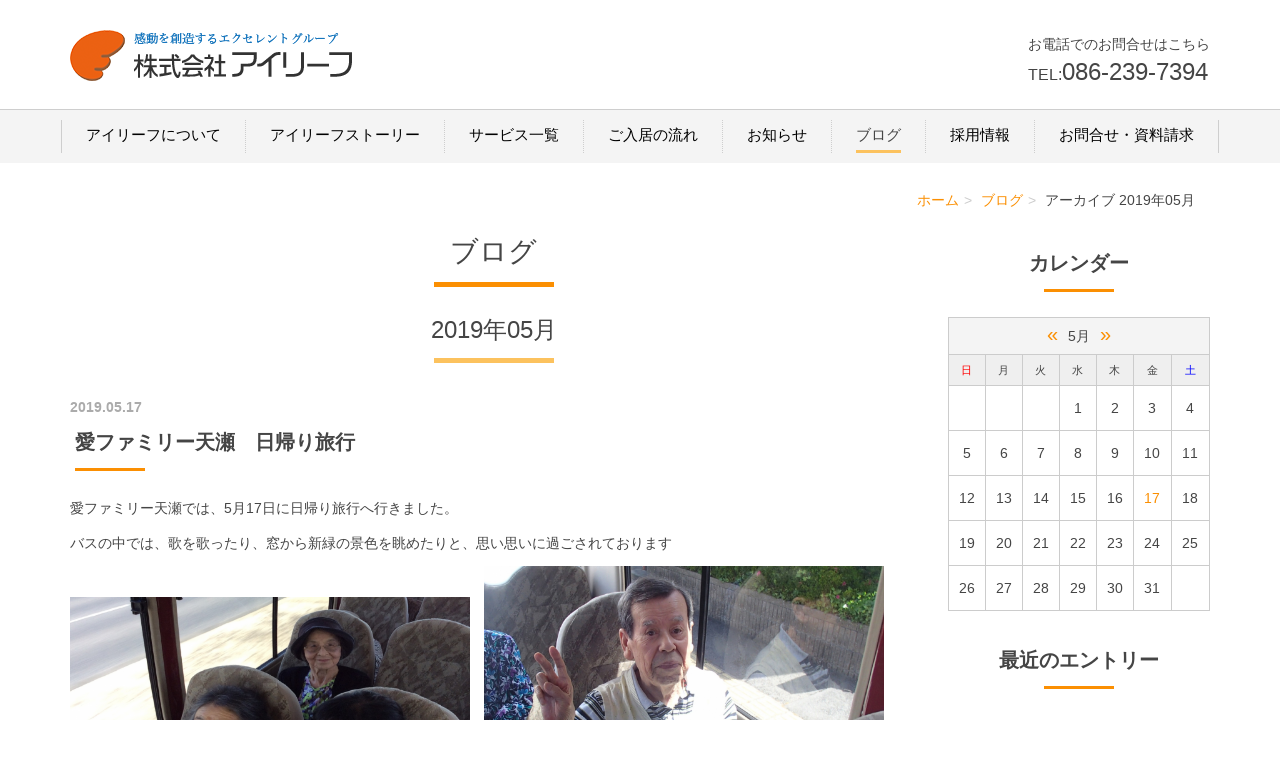

--- FILE ---
content_type: text/html; charset=UTF-8
request_url: https://www.ilief.jp/blog/2019/05/
body_size: 35196
content:
<!DOCTYPE html PUBLIC "-//W3C//DTD XHTML 1.0 Transitional//EN" "http://www.w3.org/TR/xhtml1/DTD/xhtml1-transitional.dtd">
<html xmlns="http://www.w3.org/1999/xhtml" xml:lang="ja" lang="ja">
<head><script async src="https://s.yimg.jp/images/listing/tool/cv/ytag.js"></script>
<script>
window.yjDataLayer = window.yjDataLayer || [];
function ytag() { yjDataLayer.push(arguments); }
ytag({"type":"ycl_cookie"});
</script>

<!-- Global site tag (gtag.js) - Google Analytics -->
<script async src="https://www.googletagmanager.com/gtag/js?id=UA-182173764-1">
</script>
<script>
  window.dataLayer = window.dataLayer || [];
  function gtag(){dataLayer.push(arguments);}
  gtag('js', new Date());

  gtag('config', 'UA-182173764-1');
</script>

<!-- Google Tag Manager -->
<script>(function(w,d,s,l,i){w[l]=w[l]||[];w[l].push({'gtm.start':
new Date().getTime(),event:'gtm.js'});var f=d.getElementsByTagName(s)[0],
j=d.createElement(s),dl=l!='dataLayer'?'&l='+l:'';j.async=true;j.src=
'https://www.googletagmanager.com/gtm.js?id='+i+dl;f.parentNode.insertBefore(j,f);
})(window,document,'script','dataLayer','GTM-TMBWRHG');</script>
<!-- End Google Tag Manager -->

<!-- Global site tag (gtag.js) - Google Ads: 465257640 -->
<script async src="https://www.googletagmanager.com/gtag/js?id=AW-465257640"></script>
<script>
  window.dataLayer = window.dataLayer || [];
  function gtag(){dataLayer.push(arguments);}
  gtag('js', new Date());

  gtag('config', 'AW-465257640');
</script>

<meta name="viewport" content="width=device-width, initial-scale=1" />
<meta http-equiv="Content-Type" content="text/html; charset=UTF-8" />
<meta http-equiv="Content-Script-Type" content="text/javascript" />
<meta http-equiv="Content-Style-Type" content="text/css" />
<meta http-equiv="Cache-Control" content="no-cache" />
<meta http-equiv="Pragma" content="no-cache" />
<meta name="robots" content="INDEX,FOLLOW" />
<title>アーカイブ 2019年05月 | ブログ | 株式会社アイリーフ</title>
<meta name="description" content="アイリーフは岡山と広島にサービス付き高齢者向け住宅、介護付有料老人ホーム、グループホーム、小規模多機能を展開。質の高いスタッフと、心に寄り添う介護、豊かな自然や食、医療連携の充実により、各施設で生活しやすい環境が整っています。" />
<meta name="keywords" content="サービス付き高齢者向け住宅,サ高住,介護付有料老人ホーム, グループホーム, 小規模多機能, 岡山市, 広島市, 看取り介護,看護求人,デイサービス,安心の福祉,家庭,自立支援, 医療体制,認知症対応型,ヘルパー" />


<!-- bootstrap CSS -->
<link rel="stylesheet" href="https://maxcdn.bootstrapcdn.com/bootstrap/3.3.6/css/bootstrap.min.css" integrity="sha384-1q8mTJOASx8j1Au+a5WDVnPi2lkFfwwEAa8hDDdjZlpLegxhjVME1fgjWPGmkzs7" crossorigin="anonymous">

<!-- bootstrap - jquery(1.9.1以上必要) -->
<script src="https://design.secure-cms.net/host/script/script5.js"></script>
<script type="text/javascript">
$.noConflict();
</script>
<!-- bootstrap - js -->
<script src="https://design.secure-cms.net/host/bscript/script2.js"></script>

<script type="text/javascript" src="../../../_administrator/css/default/js/contents.js"></script>
<link type="text/css" rel="stylesheet" href="../../../_administrator/css/default/system_decolate.css" />
<link type="text/css" rel="stylesheet" href="../../../_templates/ilief/css/style.css" />
<link type="text/css" rel="stylesheet" href="../../../_administrator/css/default/contents_parts_2017.css" />
<link href="../../../_administrator/css/lightbox.css" rel="stylesheet" type="text/css" media="screen" />
<script type="text/javascript" src="../../../_administrator/js/slibs.js"></script>
<script type="text/javascript" src="https://design.secure-cms.net/host/script/script5.js"></script>
<script type="text/javascript">jQuery.noConflict();</script>
<script type="text/javascript" src="../../../_administrator/js/common.js"></script>
<link href="../../../_administrator/css/lightbox_2.css" rel="stylesheet" type="text/css" media="screen" />
<meta http-equiv="Content-Security-Policy" content="upgrade-insecure-requests">
<link href="../../../_administrator/css/default/alert.css" rel="stylesheet" type="text/css" />
<link href="../../../_administrator/css/index.php?from=login" rel="stylesheet" type="text/css" />
<script type="text/javascript" defer="defer" async="async" src="../../../_administrator/js/llibs.js"></script>
<link href="../../../_templates/_modules/blog/css/blog-entry.css" rel="stylesheet" type="text/css" />
<link href="../../../_templates/_modules/blog/css/blog.css" rel="stylesheet" type="text/css" />
<link href="../../../_templates/_modules/blog_calendar/css/blog_calendar.css" rel="stylesheet" type="text/css" />
<link href="../../../_templates/_modules/blog_recent/css/blog_recent.css" rel="stylesheet" type="text/css" />
<link rel="shortcut icon" href="../../../favicon.ico?f=1757670680" type="image/vnd.microsoft.icon">
<link rel="icon" href="../../../favicon.ico?f=1757670680" type="image/vnd.microsoft.icon">
<link rel="alternate" type="application/rss+xml" title="ブログ RSS 1.0" href="../../../blog/feed/rss10/" />

<script type="text/javascript" src="../../../_templates/ilief/js/common.js"></script>
<script src="https://unpkg.com/@phosphor-icons/web"></script>

<script>get_cookie_banner_settings();</script>
<script type="text/javascript">
    (function(c,l,a,r,i,t,y){
        c[a]=c[a]||function(){(c[a].q=c[a].q||[]).push(arguments)};
        t=l.createElement(r);t.async=1;t.src="https://www.clarity.ms/tag/"+i;
        y=l.getElementsByTagName(r)[0];y.parentNode.insertBefore(t,y);
    })(window, document, "clarity", "script", "qfmpssbhsz");
</script><link href="/index.php?a=webfont" rel="stylesheet" type="text/css" />
</head>
<body id="bootstrap_template" class="tempdata-re--type04 column2"><!-- Google Tag Manager (noscript) -->
<noscript><iframe src="https://www.googletagmanager.com/ns.html?id=GTM-TMBWRHG"
height="0" width="0" style="display:none;visibility:hidden"></iframe></noscript>
<!-- End Google Tag Manager (noscript) -->
<div id="wrapper">

<!-- ************************************************** id="header"  ************************************************** -->
    <div id="header">
        <div class="container_fluid  ">
        <div class="freeParts">
    <div class="box">
        <div class="boxTop">
            <div class="boxBottom">
                <p><section class="header-section">
<div class=" clearfix">
<div class="left">
<div id="logo">
<div>
<p><a href="../../../"><img src="../../../images/top/header_logo.png" width="282" height="51" alt="株式会社アイリーフ" /></a></p>
</div>
</div>
</div>
<div class="right clearfix">
<div class="right">
<div>
<p>お電話でのお問合せはこちら<br />
<span style="font-size: medium;">TEL:</span><span style="font-size: x-large;">086-239-7394</span></p>
</div>
</div>
</div>
</div>
</section></p>            </div>
        </div>
    </div>
</div>
<nav class="navbar navbar-fixed-top navbar-inverse">
<div class="navbar-header">
<button type="button" class="navbar-toggle collapsed" data-toggle="collapse" data-target="#hearderNav10" aria-expanded="false">
<span class="icon-bar"></span>
<span class="icon-bar"></span>
<span class="icon-bar"></span>
</button>
</div>
<div class="collapse navbar-collapse" id="hearderNav10">
<ul class="nav navbar-nav"><li class="menu-level-0"><a class="menu  " href="../../../about/" target="_self">アイリーフについて</a></li><li class="menu-level-0"><a class="menu  " href="../../../story/" target="_self">アイリーフストーリー</a></li><li class="menu-level-0"><a class="menu  " href="../../../list/" target="_self">サービス一覧</a></li><li class="menu-level-0"><a class="menu  " href="../../../flow/" target="_self">ご入居の流れ</a></li><li class="menu-level-0"><a class="menu  " href="../../../topics/" target="_self">お知らせ</a></li><li class="menu-level-0"><a class="menu   menu-selected" href="../../../blog/" target="_self">ブログ</a></li><li class="menu-level-0"><a class="menu  " href="../../../recruit/" target="_blank" rel="noopener">採用情報</a></li><li class="menu-level-0"><a class="menu  " href="../../../contact/" target="_self">お問合せ・資料請求</a></li></ul></div><!-- /.navbar-collapse -->
</nav>
        </div>
    </div>
<!-- ************************************************** // id="header" ************************************************** -->

<!-- id="topicpath" -->
<div id="topicpath" class="container">
<ol class="breadcrumb"><li id="topicpathFirst"><a href="../../../">ホーム</a></li><li><a href="../../../blog/">ブログ</a></li><li>アーカイブ 2019年05月</li></ol></div>
<!-- // id="topicpath" -->


<!-- ************************************************** id="container" ************************************************** -->
<div id="container" class="container">
<div class="row">
<!-- ************************************************** id="contents" ************************************************** -->
<div id="contents" class="col-lg-9 col-md-8 col-sm-7 col-xs-12">

<div id="upper">
</div>

<div id="main">

            <div class="box blogMonthlArchives">
            <h1>ブログ</h1>
            <div class="blogMonthlArchivesBox">
                <h2>2019年05月</h2>
                <div class="blogMonthlArchivesList">
                                            <p class="topicDate" id="date-2019-05-17">2019.05.17</p>
                                        <h3 id="a_21814"><span>愛ファミリー天瀬　日帰り旅行</span></h3>
                    <div class="blogEntryBody"><div>
<p>愛ファミリー天瀬では、5月17日に日帰り旅行へ行きました。</p>
<p>バスの中では、歌を歌ったり、窓から新緑の景色を眺めたりと、思い思いに過ごされております</p>
<p><img src="../../../images/blog/IMG_2702.JPG" width="400" height="237" alt="" />　<img src="../../../images/blog/P5170041.JPG" width="400" height="299" alt="" /></p>
<p>そして到着！！岡山県倉敷市にある<span style="color: rgb(255, 102, 0);">&rdquo;くらしき茶寮&rdquo;</span>にて昼食を頂きます</p>
<p>部屋からは自慢の<span style="color: rgb(255, 102, 0);">日本庭園</span>もしっかり見え、美味しい料理と素敵な景色に思わず笑顔がこぼれます(＾V＾）</p>
<p><img src="../../../images/blog/IMG_2704.JPG" width="400" height="299" alt="" />　<img src="../../../images/blog/IMG_2714.JPG" width="400" height="299" alt="" /></p>
<p>順番に運ばれてくる料理に、<span style="color: rgb(255, 102, 0);">「次はなにかな？」「</span><span style="color: rgb(255, 102, 0);">まだまだ食べれるわ」</span>など楽しい会話も聞こえてきました。</p>
<p>個人様のペースに合わせて出してくださるので、食べるのに時間がかかる方も「自分のペースで食べれるから嬉しい」と満面の笑顔に私達もとても嬉しくなりました</p>
<p><img src="../../../images/blog/P5170046.JPG" width="200" height="153" alt="" /><img src="../../../images/blog/P5170047.JPG" width="200" height="150" alt="" /></p>
<p><img src="../../../images/blog/P5170048.JPG" width="200" height="118" alt="" /><img src="../../../images/blog/IMG_2709.JPG" width="200" height="118" alt="" /></p>
<p>最後にはみんなで記念撮影をして帰路につきました</p>
<p>帰りのバスの中でも<span style="color: rgb(255, 102, 0);">「美味しかった」</span><span style="color: rgb(255, 102, 0);">「また、行きたい」</span>など嬉しい声がたくさん聞こえてきました。</p>
<p>残念ながら、今回参加できなかった方には、高島屋さんの特製弁当を召し上がっていただきましたが</p>
<p>こちらでも笑顔がたくさんあふれておりました☆</p>
<p><img src="../../../images/blog/IMG_2733.JPG" width="400" height="299" alt="" /><img src="../../../images/blog/IMG_3154.JPG" width="400" height="237" alt="" /></p>
<p>次回の日帰り旅行は秋です！！皆様に、楽しんでいただけるような旅行を計画中ですのでお楽しみに！！</p>
</div></div>
                                                            <div class="entryCategory">
                        <ul class="clearfix">
                            <li><a href="../../../blog/category/28499/" title="愛ファミリー天瀬">愛ファミリー天瀬</a></li>                        </ul>
                    </div>                    <div class="entryFooter">
                        <ul class="clearfix">
                            <li class="entryPermalink"><a href="../../../blog/2019/05/21814/" title="愛ファミリー天瀬　日帰り旅行">Permalink</a></li>
                            <li class="entryAuthor">by 株式会社アイリーフ</li>
                            <li class="entryCreated">at 19:00</li>                                                        <li class="entryCcomment"><a href="../../../blog/2019/05/21814/#comments" title="愛ファミリー天瀬　日帰り旅行にコメント">コメント(0)</a></li>                        </ul>
                    </div>
                </div>                                                <div class="pageLink">
                    <ul class="clearfix">
                                                <li class="mainBu"> 1 / 1 </li>
                                            </ul>
                </div>
                                <div class="pageLink">
                    <ul class="clearfix">
                        <li class="prevBu"><a href="../../../blog/2019/04/">&laquo;&nbsp;<span class="linkTxt">2019年04月</span></a></li>                        <li class="mainBu"><a href="../../../blog/">main</a></li>
                        <li class="nextBu"><a href="../../../blog/2019/06/"><span class="linkTxt">2019年06月</span>&nbsp;&raquo;</a></li>                    </ul>
                </div>
            </div>
        </div>
    </div>

<div id="bottom">
</div>

</div>
<!-- ************************************************** // id="contents" ************************************************** -->

<!-- ************************************************** id="side"  ************************************************** -->
<div id="side" class="col-lg-3 col-md-4 col-sm-5 col-xs-12  ">
<div class="blogCalendar">
    <div class="box">
        <div class="boxTop">
            <div class="boxBottom">
                                            <h3>カレンダー</h3>
                                                                                                                                                                 <div class="calendarBox"><table width="100%" class="calendar">

<tr><th align="center" colspan="7"><span class="prev"><a href="../../../blog/2019/04/" title="">&laquo;</a></span>5月<span class="next"><a href="../../../blog/2019/06/" title="">&raquo;</a></span>
</th></tr>
<tr class="week-label">
<td class="sun">日</td>
<td class="wday">月</td>
<td class="wday">火</td>
<td class="wday">水</td>
<td class="wday">木</td>
<td class="wday">金</td>
<td class="sat">土</td>
</tr>

<tr><td>&nbsp;</td><td>&nbsp;</td><td>&nbsp;</td><td class="weekday holiday">1</td>
<td class="weekday holiday">2</td>
<td class="weekday holiday">3</td>
<td class="sat holiday">4</td>
</tr>
<tr><td class="sun holiday">5</td>
<td class="weekday holiday">6</td>
<td class="weekday">7</td>
<td class="weekday">8</td>
<td class="weekday">9</td>
<td class="weekday">10</td>
<td class="sat">11</td>
</tr>
<tr><td class="sun">12</td>
<td class="weekday">13</td>
<td class="weekday">14</td>
<td class="weekday">15</td>
<td class="weekday">16</td>
<td class="weekday"><a href="../../../blog/2019/05/#date-2019-05-17">17</a></td>
<td class="sat">18</td>
</tr>
<tr><td class="sun">19</td>
<td class="weekday">20</td>
<td class="weekday">21</td>
<td class="weekday">22</td>
<td class="weekday">23</td>
<td class="weekday">24</td>
<td class="sat">25</td>
</tr>
<tr><td class="sun">26</td>
<td class="weekday">27</td>
<td class="weekday">28</td>
<td class="weekday">29</td>
<td class="weekday">30</td>
<td class="weekday">31</td>
<td>&nbsp;</td></tr>
</table>
</div>
            </div>
        </div>
    </div>
</div>            <div class="blogRecent">
        <div class="box">
        <div class="boxTop">
            <div class="boxBottom">
                                            <h3>最近のエントリー</h3>
                                                                                                                                                                                                    <div class="blogRecentList">
                            <ul>
                                <li><a href="../../../blog/2025/01/22015/" title="愛ファミリー天瀬　新年会">愛ファミリー天瀬　新年会</a></li><li><a href="../../../blog/2024/10/22014/" title="愛ファミリー天瀬　フラワーアレンジメント10月">愛ファミリー天瀬　フラワーアレンジメント10月</a></li><li><a href="../../../blog/2024/10/22006/" title="愛ファミリー天瀬　握り寿司">愛ファミリー天瀬　握り寿司</a></li><li><a href="../../../blog/2024/10/22008/" title="愛ファミリー天瀬　家族会">愛ファミリー天瀬　家族会</a></li><li><a href="../../../blog/2024/09/22007/" title="愛ファミリー天瀬　フラワーアレンジメント">愛ファミリー天瀬　フラワーアレンジメント</a></li>                            </ul>
                        </div>
                                                    <div class="blogRecentLink"><a href="../../../blog/">過去一覧を見る</a></div>
            </div>
        </div>
    </div>
</div>
<div class="blogCategory">
    <div class="box">
        <div class="boxTop">
            <div class="boxBottom">
                                            <h3>カテゴリーリスト</h3>
                                                                                                                                                                <div class="blogCategoryList">
                <ul><li><a href="../../../blog/category/28499/">愛ファミリー天瀬(101)</a></li><li><a href="../../../blog/category/28500/">せかんどゆーす西口(29)</a></li><li><a href="../../../blog/category/28501/">アイリーフ当新田(19)</a></li><li><a href="../../../blog/category/28502/">八幡の里(2)</a></li><li><a href="../../../blog/category/28503/">グループホーム五日市(3)</a></li><li><a href="../../../blog/category/28504/">ブログ(3)</a></li><li><a href="../../../blog/category/28505/">ボランティア(1)</a></li><li><a href="../../../blog/category/28506/">慰問(1)</a></li><li><a href="../../../blog/category/28507/">アイグランデュ岡山(5)</a></li><li><a href="../../../blog/category/28508/">訪問看護ステーション(0)</a></li><li><a href="../../../blog/category/28509/">木庵(1)</a></li><li><a href="../../../blog/category/28510/">イベント(2)</a></li></ul>                </div>
            </div>
        </div>
    </div>
</div><div class="blogMonthly">
    <div class="box">
        <div class="boxTop">
            <div class="boxBottom">
                                            <h3><a href="../../../blog/archives">アーカイブ</a></h3>
                                                                                                                                                                <div class="blogMonthlyList">
                    <ul>
                        <li class="year-2025">
                            <a href="../../../blog/2025/01/">2025年01月(1)</a>
                        </li><li class="year-2024">
                            <a href="../../../blog/2024/10/">2024年10月(3)</a>
                        </li><li class="year-2024">
                            <a href="../../../blog/2024/09/">2024年09月(2)</a>
                        </li><li class="year-2024">
                            <a href="../../../blog/2024/08/">2024年08月(1)</a>
                        </li><li class="year-2024">
                            <a href="../../../blog/2024/07/">2024年07月(1)</a>
                        </li><li class="year-2024">
                            <a href="../../../blog/2024/06/">2024年06月(1)</a>
                        </li><li class="year-2024">
                            <a href="../../../blog/2024/05/">2024年05月(1)</a>
                        </li><li class="year-2024">
                            <a href="../../../blog/2024/04/">2024年04月(1)</a>
                        </li><li class="year-2024">
                            <a href="../../../blog/2024/03/">2024年03月(1)</a>
                        </li><li class="year-2024">
                            <a href="../../../blog/2024/02/">2024年02月(3)</a>
                        </li><li class="year-2024">
                            <a href="../../../blog/2024/01/">2024年01月(1)</a>
                        </li><li class="year-2023">
                            <a href="../../../blog/2023/12/">2023年12月(3)</a>
                        </li><li class="year-2023">
                            <a href="../../../blog/2023/11/">2023年11月(4)</a>
                        </li><li class="year-2023">
                            <a href="../../../blog/2023/10/">2023年10月(1)</a>
                        </li><li class="year-2023">
                            <a href="../../../blog/2023/09/">2023年09月(1)</a>
                        </li><li class="year-2023">
                            <a href="../../../blog/2023/08/">2023年08月(1)</a>
                        </li><li class="year-2023">
                            <a href="../../../blog/2023/06/">2023年06月(1)</a>
                        </li><li class="year-2023">
                            <a href="../../../blog/2023/05/">2023年05月(1)</a>
                        </li><li class="year-2023">
                            <a href="../../../blog/2023/04/">2023年04月(1)</a>
                        </li><li class="year-2023">
                            <a href="../../../blog/2023/03/">2023年03月(1)</a>
                        </li><li class="year-2023">
                            <a href="../../../blog/2023/02/">2023年02月(1)</a>
                        </li><li class="year-2022">
                            <a href="../../../blog/2022/11/">2022年11月(1)</a>
                        </li><li class="year-2022">
                            <a href="../../../blog/2022/10/">2022年10月(1)</a>
                        </li><li class="year-2022">
                            <a href="../../../blog/2022/09/">2022年09月(1)</a>
                        </li><li class="year-2022">
                            <a href="../../../blog/2022/08/">2022年08月(1)</a>
                        </li><li class="year-2022">
                            <a href="../../../blog/2022/03/">2022年03月(2)</a>
                        </li><li class="year-2022">
                            <a href="../../../blog/2022/02/">2022年02月(4)</a>
                        </li><li class="year-2022">
                            <a href="../../../blog/2022/01/">2022年01月(5)</a>
                        </li><li class="year-2021">
                            <a href="../../../blog/2021/12/">2021年12月(1)</a>
                        </li><li class="year-2021">
                            <a href="../../../blog/2021/11/">2021年11月(1)</a>
                        </li><li class="year-2021">
                            <a href="../../../blog/2021/08/">2021年08月(1)</a>
                        </li><li class="year-2021">
                            <a href="../../../blog/2021/07/">2021年07月(1)</a>
                        </li><li class="year-2021">
                            <a href="../../../blog/2021/06/">2021年06月(2)</a>
                        </li><li class="year-2021">
                            <a href="../../../blog/2021/05/">2021年05月(1)</a>
                        </li><li class="year-2021">
                            <a href="../../../blog/2021/04/">2021年04月(3)</a>
                        </li><li class="year-2021">
                            <a href="../../../blog/2021/03/">2021年03月(7)</a>
                        </li><li class="year-2021">
                            <a href="../../../blog/2021/02/">2021年02月(3)</a>
                        </li><li class="year-2021">
                            <a href="../../../blog/2021/01/">2021年01月(6)</a>
                        </li><li class="year-2020">
                            <a href="../../../blog/2020/12/">2020年12月(4)</a>
                        </li><li class="year-2020">
                            <a href="../../../blog/2020/11/">2020年11月(6)</a>
                        </li><li class="year-2020">
                            <a href="../../../blog/2020/10/">2020年10月(8)</a>
                        </li><li class="year-2020">
                            <a href="../../../blog/2020/09/">2020年09月(7)</a>
                        </li><li class="year-2020">
                            <a href="../../../blog/2020/08/">2020年08月(3)</a>
                        </li><li class="year-2020">
                            <a href="../../../blog/2020/07/">2020年07月(4)</a>
                        </li><li class="year-2020">
                            <a href="../../../blog/2020/06/">2020年06月(3)</a>
                        </li><li class="year-2020">
                            <a href="../../../blog/2020/05/">2020年05月(5)</a>
                        </li><li class="year-2020">
                            <a href="../../../blog/2020/04/">2020年04月(3)</a>
                        </li><li class="year-2020">
                            <a href="../../../blog/2020/03/">2020年03月(5)</a>
                        </li><li class="year-2020">
                            <a href="../../../blog/2020/02/">2020年02月(2)</a>
                        </li><li class="year-2020">
                            <a href="../../../blog/2020/01/">2020年01月(10)</a>
                        </li><li class="year-2019">
                            <a href="../../../blog/2019/12/">2019年12月(8)</a>
                        </li><li class="year-2019">
                            <a href="../../../blog/2019/11/">2019年11月(4)</a>
                        </li><li class="year-2019">
                            <a href="../../../blog/2019/10/">2019年10月(9)</a>
                        </li><li class="year-2019">
                            <a href="../../../blog/2019/09/">2019年09月(8)</a>
                        </li><li class="year-2019">
                            <a href="../../../blog/2019/08/">2019年08月(11)</a>
                        </li><li class="year-2019">
                            <a href="../../../blog/2019/07/">2019年07月(6)</a>
                        </li><li class="year-2019">
                            <a href="../../../blog/2019/06/">2019年06月(2)</a>
                        </li><li class="year-2019">
                            <a href="../../../blog/2019/05/">2019年05月(1)</a>
                        </li><li class="year-2019">
                            <a href="../../../blog/2019/04/">2019年04月(1)</a>
                        </li><li class="year-2019">
                            <a href="../../../blog/2019/03/">2019年03月(1)</a>
                        </li><li class="year-2019">
                            <a href="../../../blog/2019/02/">2019年02月(1)</a>
                        </li><li class="year-2019">
                            <a href="../../../blog/2019/01/">2019年01月(2)</a>
                        </li><li class="year-2018">
                            <a href="../../../blog/2018/12/">2018年12月(3)</a>
                        </li><li class="year-2018">
                            <a href="../../../blog/2018/11/">2018年11月(1)</a>
                        </li><li class="year-2017">
                            <a href="../../../blog/2017/04/">2017年04月(2)</a>
                        </li>                    </ul>
                </div>
            </div>
        </div>
    </div>
</div><div class="blogSearch">
    <div class="box">
        <div class="boxTop">
            <div class="boxBottom">
                                            <h3>ブログ内検索</h3>
                                                                                                                                                                <form action="../../../blog/search/" method="POST" class="clearfix">
                    <input type="hidden" name="do" value="search" />                    <input type="text" class="blogSearchText" name="w" />                    <div class="searchLink"><input type="submit" value="検索" id="search-button" class="blogSearchTextBu" title="検索" /></div>
                </form>
            </div>
        </div>
    </div>
</div><div class="freeParts">
    <div class="box">
        <div class="boxTop">
            <div class="boxBottom">
                <div style="border-top:solid 1px #ddd;padding-top:15px;margin-top:15px;">
<div>エクセレントグループ採用サイトにて、他エリアの介護施設の様子を掲載中です。ぜひご覧ください！<br />
<a href="https://excare-recruit.jp/excellent_style_all">エクセレントケアシステム採用サイト</a></div>
</div>            </div>
        </div>
    </div>
</div></div>
<!-- ************************************************** // id="side" ************************************************** -->
</div>
</div><!-- //id="container" -->

<!-- ************************************************** // id="container" ************************************************** -->

<!-- ************************************************** id="opt" ************************************************** -->
<div id="opt" class="clearfix">
<div class="container">
<div class="row">
<div class="col-sm-4 col-xs-12">

<div id="opt1">
</div>

</div>
<div class="col-sm-4 col-xs-12">

<div id="opt2">
</div>

</div>
<div class="col-sm-4 col-xs-12">

<div id="opt3">
</div>
</div>
</div>
</div>
</div>
<!-- ************************************************** // id="opt" ************************************************** -->

    <div class="pageTop clearfix">
        <div class="container">
            <a href="#header"><img src="../../../_templates/ilief/images/common/uplink.png" alt="ページトップへ" /><br>PAGE TOP</a>
        </div>
    </div>

<!-- ************************************************** id="footer" ************************************************** -->
<div id="footer" class="clearfix">
<div class="container  ">
<div class="freeParts">
    <div class="box">
        <div class="boxTop">
            <div class="boxBottom">
                <div>
<div>
<div class="footer_company_info">
<div>
<h3><span style="font-size: smaller;">感動を創造するエクセレントグループ</span></h3>
<h3><a href="../../../">株式会社 アイリーフ</a></h3>
<p>〒700-0026<br />
岡山市北区奉還町1-3-18<br />
TEL.086-239-7394</p>
</div>
</div>
</div>
</div>            </div>
        </div>
    </div>
</div>







<div class="naviBox footerNavi">
    <div class="box">
        <div class="boxTop">
            <div class="boxBottom navigation-footer">
                <ul class="clearfix"><!--
                    --><li>
                    <a class="menu" href="../../../about/" target="_self">アイリーフについて</a></li><li>
                    <a class="menu" href="../../../story/" target="_self">アイリーフストーリー</a></li><li>
                    <a class="menu" href="../../../list/" target="_self">サービス一覧</a></li><li>
                    <a class="menu" href="../../../flow/" target="_self">ご入居の流れ</a></li><li>
                    <a class="menu" href="../../../topics/" target="_self">お知らせ</a></li><li>
                    <a class="menu menu-selected" href="../../../blog/" target="_self">ブログ</a></li><li>
                    <a class="menu" href="../../../recruit/" target="_self">採用情報</a></li><li>
                    <a class="menu" href="../../../contact/" target="_self">お問い合わせ・資料請求</a></li><!--
                --></ul>
            </div>
        </div>
    </div>
</div><div class="freeParts">
    <div class="box">
        <div class="boxTop">
            <div class="boxBottom">
                <div style="background:#fff;border-radius:3px;padding:10px;clear:both;color:#333">
<div>
<div style="display:flex;align-items:center;align-content:center">
<div style="width:80px;"><img src="../../../images/top/excare_logo.png" width="60" height="60" alt="エクセレントグループ" /></div>
<div style="flex:1"><strong>株式会社アイリーフは全国9都府県で介護・保育などの福祉事業を展開するエクセレントグループの一員です。</strong><br />
<a href="https://www.excare.co.jp/" target="_blank" rel="noopener" style="color:#33a"><strong>エクセレントグループについてはこちら（株式会社エクセレントケアシステム Webサイト）</strong></a></div>
</div>
</div>
</div>            </div>
        </div>
    </div>
</div></div>

<address>
<div class="container"><span>Copyright (C) ilief All Rights Reserved.</span></div>
</address>

</div>
<!-- ************************************************** // id="footer" ************************************************** -->


</div><!-- // id="wrapper" -->
<script type="text/javascript">
/* <![CDATA[ */
var yahoo_ss_retargeting_id = 1001173468;
var yahoo_sstag_custom_params = window.yahoo_sstag_params;
var yahoo_ss_retargeting = true;
/* ]]> */
</script>
<script type="text/javascript" src="https://s.yimg.jp/images/listing/tool/cv/conversion.js">
</script>
<noscript>
<div style="display:inline;">
<img height="1" width="1" style="border-style:none;" alt="" src="https://b97.yahoo.co.jp/pagead/conversion/1001173468/?guid=ON&script=0&disvt=false"/>
</div>
</noscript><div id="published" style="display:none">&nbsp;</div></body>
</html>

--- FILE ---
content_type: text/html; charset=UTF-8
request_url: https://www.ilief.jp/index.php?a=free_page/get_cookie_policy_setting/
body_size: 3045
content:
[{"site_path":"","cms_rev_no":"-1","site_title":"\u682a\u5f0f\u4f1a\u793e\u30a2\u30a4\u30ea\u30fc\u30d5","description":"\u30a2\u30a4\u30ea\u30fc\u30d5\u306f\u5ca1\u5c71\u3068\u5e83\u5cf6\u306b\u30b5\u30fc\u30d3\u30b9\u4ed8\u304d\u9ad8\u9f62\u8005\u5411\u3051\u4f4f\u5b85\u3001\u4ecb\u8b77\u4ed8\u6709\u6599\u8001\u4eba\u30db\u30fc\u30e0\u3001\u30b0\u30eb\u30fc\u30d7\u30db\u30fc\u30e0\u3001\u5c0f\u898f\u6a21\u591a\u6a5f\u80fd\u3092\u5c55\u958b\u3002\u8cea\u306e\u9ad8\u3044\u30b9\u30bf\u30c3\u30d5\u3068\u3001\u5fc3\u306b\u5bc4\u308a\u6dfb\u3046\u4ecb\u8b77\u3001\u8c4a\u304b\u306a\u81ea\u7136\u3084\u98df\u3001\u533b\u7642\u9023\u643a\u306e\u5145\u5b9f\u306b\u3088\u308a\u3001\u5404\u65bd\u8a2d\u3067\u751f\u6d3b\u3057\u3084\u3059\u3044\u74b0\u5883\u304c\u6574\u3063\u3066\u3044\u307e\u3059\u3002","keyword":"\u30b5\u30fc\u30d3\u30b9\u4ed8\u304d\u9ad8\u9f62\u8005\u5411\u3051\u4f4f\u5b85,\u30b5\u9ad8\u4f4f,\u4ecb\u8b77\u4ed8\u6709\u6599\u8001\u4eba\u30db\u30fc\u30e0, \u30b0\u30eb\u30fc\u30d7\u30db\u30fc\u30e0, \u5c0f\u898f\u6a21\u591a\u6a5f\u80fd, \u5ca1\u5c71\u5e02, \u5e83\u5cf6\u5e02, \u770b\u53d6\u308a\u4ecb\u8b77,\u770b\u8b77\u6c42\u4eba,\u30c7\u30a4\u30b5\u30fc\u30d3\u30b9,\u5b89\u5fc3\u306e\u798f\u7949,\u5bb6\u5ead,\u81ea\u7acb\u652f\u63f4, \u533b\u7642\u4f53\u5236,\u8a8d\u77e5\u75c7\u5bfe\u5fdc\u578b,\u30d8\u30eb\u30d1\u30fc","site_mail":"saya@ida-web.com","copyright":"Copyright (C) ilief All Rights Reserved.","cms_language":"ja","cookie_consent_popup_flag":"0","cookie_consent_message":"","site_close_image":"","site_close_message":"","site_auto_backup":"0","site_auto_backup_limit":"4","tellink":"1","site_jquery_ver":"","site_jqueryui_ver":"","site_bootstrap_ver":"","site_jquery_autoloading":"1","_path":"","rev_no":"-1","_title":"\u682a\u5f0f\u4f1a\u793e\u30a2\u30a4\u30ea\u30fc\u30d5","ription":"\u30a2\u30a4\u30ea\u30fc\u30d5\u306f\u5ca1\u5c71\u3068\u5e83\u5cf6\u306b\u30b5\u30fc\u30d3\u30b9\u4ed8\u304d\u9ad8\u9f62\u8005\u5411\u3051\u4f4f\u5b85\u3001\u4ecb\u8b77\u4ed8\u6709\u6599\u8001\u4eba\u30db\u30fc\u30e0\u3001\u30b0\u30eb\u30fc\u30d7\u30db\u30fc\u30e0\u3001\u5c0f\u898f\u6a21\u591a\u6a5f\u80fd\u3092\u5c55\u958b\u3002\u8cea\u306e\u9ad8\u3044\u30b9\u30bf\u30c3\u30d5\u3068\u3001\u5fc3\u306b\u5bc4\u308a\u6dfb\u3046\u4ecb\u8b77\u3001\u8c4a\u304b\u306a\u81ea\u7136\u3084\u98df\u3001\u533b\u7642\u9023\u643a\u306e\u5145\u5b9f\u306b\u3088\u308a\u3001\u5404\u65bd\u8a2d\u3067\u751f\u6d3b\u3057\u3084\u3059\u3044\u74b0\u5883\u304c\u6574\u3063\u3066\u3044\u307e\u3059\u3002","ord":"\u30b5\u30fc\u30d3\u30b9\u4ed8\u304d\u9ad8\u9f62\u8005\u5411\u3051\u4f4f\u5b85,\u30b5\u9ad8\u4f4f,\u4ecb\u8b77\u4ed8\u6709\u6599\u8001\u4eba\u30db\u30fc\u30e0, \u30b0\u30eb\u30fc\u30d7\u30db\u30fc\u30e0, \u5c0f\u898f\u6a21\u591a\u6a5f\u80fd, \u5ca1\u5c71\u5e02, \u5e83\u5cf6\u5e02, \u770b\u53d6\u308a\u4ecb\u8b77,\u770b\u8b77\u6c42\u4eba,\u30c7\u30a4\u30b5\u30fc\u30d3\u30b9,\u5b89\u5fc3\u306e\u798f\u7949,\u5bb6\u5ead,\u81ea\u7acb\u652f\u63f4, \u533b\u7642\u4f53\u5236,\u8a8d\u77e5\u75c7\u5bfe\u5fdc\u578b,\u30d8\u30eb\u30d1\u30fc","_mail":"saya@ida-web.com","right":"Copyright (C) ilief All Rights Reserved.","language":"ja","ie_consent_popup_flag":"0","ie_consent_message":"","_close_image":"","_close_message":"","_auto_backup":"0","_auto_backup_limit":"4","ink":"1","_jquery_ver":"","_jqueryui_ver":"","_bootstrap_ver":"","_jquery_autoloading":"1"}]

--- FILE ---
content_type: text/css
request_url: https://www.ilief.jp/_templates/ilief/css/base.css
body_size: 14588
content:
@charset "utf-8";

html {
  font-size: 14px;
}

body{
/*
font-family: Roboto, "游ゴシック", "Yu Gothic", "游ゴシック体", "YuGothic", "ヒラギノ角ゴ Pro W3", "Hiragino Kaku Gothic Pro", "Meiryo UI", "メイリオ", Meiryo, "ＭＳ Ｐゴシック", "MS PGothic", sans-serif;
  font-size: 1rem;
*/

	font-family: 'Noto Sans JP', sans-serif;
	font-weight:500;
    
}

/* ---------------------------------------------------------------------------------------- 
	ヘッダー
---------------------------------------------------------------------------------------- */

/* -------------------------------------
 * 写真背景ヘッダー（フリーパーツ）
 * ---------------------------------- */
#header .container_fluid .bg_header_image {
	position:relative;
	text-align:center;
	width: 100%;
	background: none;
}
#header .container_fluid .bg_header_image img {
	width: 100%;
}
#header .container_fluid div.bg_header_content {
	position:absolute;
	bottom: 10%;
	width:100%;
	padding: 30px auto;
	text-align:center;
	background-color: rgba(0,0,0,0.7);
}
#header .container_fluid div.bg_header_content h1 {

	clear: both;
	width: 100%;
	max-width: 1140px;
	margin: 0 auto;
	padding: 15px;

	text-align: right;
	font-family: "ＭＳ Ｐ明朝", "MS PMincho", "ヒラギノ明朝 Pro W3", "Hiragino Mincho Pro", serif;
	font-size: 2.5rem;
	color: #fff; }
  
	#header .container_fluid div.bg_header_content h1::after {
		background: none;
		height: 0;
		margin: 0;
		padding: 0;
	}

/* D. デスクトップ */
@media (max-width: 1199px) {
	/* -------------------------------------
	 * ヘッダーロゴ・説明
	 * ---------------------------------- */
	#header #logo, #header #siteDesc {
		margin-left: 15px;
	}
}

/* S. スマートフォン */
@media (max-width: 767px) {
	
	/* -------------------------------------
	 * ヘッダーロゴ・説明
	 * ---------------------------------- */
	#header #logo, #header #siteDesc {
		margin-left: 5%;
		margin-right: 5%;
	}

	/* -------------------------------------
	 * 写真背景ヘッダー（フリーパーツ）
	 * ---------------------------------- */
	#header .container_fluid div.bg_header_content{
		top:auto;
		position:relative;
		background: #fff;
	}
	#header .container_fluid div.bg_header_content h1 {
		font-size: 1.785rem;
		margin: 0;
		padding: 3%;
		text-align: center;
		color: #000;
	}
}

/* ---------------------------------------------------------------------------------------- 
	ナビゲーション
---------------------------------------------------------------------------------------- */
.collapse.navbar-collapse {
	width: 100%;
	margin: 0;
}

#header nav{
	border: none;
	font-weight:normal;
	margin: 0;
}

#header nav ul {
	margin-top: 10px;
	margin-bottom: 10px;
}
#header nav ul li {
	border-left: 1px dotted #cecece;}

	#header nav ul li:first-child {
		border-left: 1px solid #cecece;
	}
	#header nav ul li:last-child {
		border-right: 1px solid #cecece;
	}
#header nav ul li a {
    display: block;
    font-size: 1.0714rem;
    font-weight: normal;
    margin: 0 24px;
    padding: 5px 0 5px;
    position: relative;
    z-index: 99;

	border-bottom: 3px solid transparent;
	white-space: nowrap;
}

#header nav a > span,
#header nav div > span {
  display: block;
  font-size: .75rem;
  opacity: .6;
  margin: 5px 0 0;
}

/* S. スマートフォン */
@media (max-width: 767px) {
	#header nav ul li a {
    	padding: 12px 0 12px;
	}
  #header nav a > span,
  #header nav div > span {
    display: inline-block;
    font-size: .875rem;
    margin-left: 15px;
  }
}


/* -------------------------------------
 * メニュー
 * ---------------------------------- */
#upper .naviBox .box,
#bottom .naviBox .box,
#opt .naviBox .box {
	float: left;
	padding:15px 0 0 !important;
}
#upper .naviBox ul,
#bottom .naviBox ul{
	box-sizing: border-box;
	float: left;
	display: block;
	padding: 0 0 30px !important;
	list-style-type: none;
}
#upper .naviBox .boxBottom > ul > li,
#bottom .naviBox .boxBottom > ul > li{
	box-sizing: border-box;
	float: left;
	width: auto;
	padding: 0 30px 15px 0;
}
#upper .naviBox .boxBottom > ul > li a,
#bottom .naviBox .boxBottom > ul > li a,
#opt .naviBox .boxBottom > ul > li a{
	box-sizing: border-box;
	display: list-item;
	padding: 0 0 15px 0;

	font-size: 135.7%;
	color: #454545;
	line-height: 1em;
	list-style: url(../images/common/side_navi.png) disc inside;
	}
	#upper .naviBox .boxBottom > ul > li a:hover,
	#bottom .naviBox .boxBottom > ul > li a:hover,
	#opt .naviBox .boxBottom > ul > li a:hover{
		text-decoration: none;
	}
	#upper .naviBox .boxBottom > ul > li a.menu-selected,
	#bottom .naviBox .boxBottom > ul > li a.menu-selected,
	#opt .naviBox .boxBottom > ul > li a.menu-selected{
		text-decoration: none;
	}

#opt .naviBox ul{
	clear: left;
	display: inline;
	padding:0px !important;
	list-style-type: none;
}
#opt .naviBox .boxBottom > ul > li{
	clear: left;
	width: 100%;
	padding: 0 0 15px 0;
}
#opt .naviBox .boxBottom > ul > li:last-child{
	border-bottom:0px;
}
#opt .naviBox .boxBottom > ul > li a{
	padding: 0 0 15px 0;
}
#opt .naviBox .boxBottom > ul > li > ul li{
	padding: 15px 0 0 15px;
}
#opt .naviBox .boxBottom > ul > li > ul li a{
	box-sizing: border-box;
	display: list-item;

	font-size: 107%;
	color: #454545;
	line-height: 1em;
	list-style: url(../images/common/slink_c.png) disc inside;
	}
	#opt .naviBox .boxBottom > ul > li > ul li a:hover{
		text-decoration: none;
	}


/* 画像メニュー */
#upper .naviBox .boxBottom > ul > li a.imgNavi,
#bottom .naviBox .boxBottom > ul > li a.imgNavi,
#opt .naviBox .boxBottom > ul > li a.imgNavi{
	list-style: none;
	margin: 0;
	padding: 0;
}
#opt .naviBox .boxBottom > ul > li > ul > li a.imgNavi{
	list-style: none;
	margin: -15px 0 0 -15px;
	padding: 0;
}
#opt .naviBox .boxBottom > ul > li > ul > li > ul > li a.imgNavi {
	list-style: none;
	margin: -15px 0 0 -30px;
	padding: 0;
}



/* T. タブレット */
@media (max-width: 991px) {
	#upper .naviBox .boxBottom > ul > li,
	#bottom .naviBox .boxBottom > ul > li{
		width: 33.3333%;
	}
	#opt .naviBox .boxBottom > ul > li{
		width: 100%;
	}
}
/* S. スマートフォン */
@media (max-width: 767px) {
	#upper .naviBox .boxBottom > ul > li,
	#bottom .naviBox .boxBottom > ul > li{
		width: 50%;
	}
	#opt .naviBox .boxBottom > ul > li{
		width: 100%;
	}
	#upper .naviBox .boxBottom > ul > li a.imgNavi img,
	#bottom .naviBox .boxBottom > ul > li a.imgNavi img,
	#opt .naviBox .boxBottom > ul > li a.imgNavi img{
		width: 100%;
	}
}




/* ---------------------------------------------------------------------------------------- 
	見出し
---------------------------------------------------------------------------------------- */
h1 {
	clear: both;
	width: 100%;
	text-align:center;
	font-size:200%;
	margin: 15px 0 30px;
	padding: 0; }
  
	h1::after {
		background: #000000 none repeat scroll 0 0;
		clear: both;
		content: "";
		display: block;
		height: 5px;
		left: 0;
		width: 120px;
		margin: 15px auto 0;
	}
	
h2 {
	clear: both;
	width: 100%;
	text-align:center;
	font-size: 1.714rem;
	margin-bottom:30px;
	margin-top: 30px; }
  
	h2::after {
		background: #454545 none repeat scroll 0 0;
		clear: both;
		content: "";
		display: block;
		height: 5px;
		left: 0;
		width: 120px;
		margin: 15px auto 0;
	}
	
h3 {
	text-align:center;
	margin-top: 0;
	padding: 0 5px 15px;
	font-size: 1.4285rem;
	font-weight:bold; }

	h3::after {
		background: #454545 none repeat scroll 0 0;
		clear: both;
		content: "";
		display: block;
		height: 3px;
		left: 0;
		width: 70px;
		margin: 15px auto 0;
	}

h4 {
	font-size: 130%;
	font-weight: bold; }
	
	h4::after {
		background: #454545 none repeat scroll 0 0;
		clear: both;
		content: "";
		display: block;
		height: 1px;
		left: 0;
		width: 120px;
		margin: 10px 0 0;
	}

	.parts_img_type01_img + div > h4,
	.parts_img_type02_img + div > h4 {
		padding-bottom: 10px;
	}
	.parts_img_type01_img + div > h4::after,
	.parts_img_type02_img + div > h4::after {
		display: none;
	}


h5 {
	font-size: 100%;
	font-weight: bold;
}
h6 {
	font-size: 92.6%;
	font-weight: bold;
}


/* ---------------------------------------------------------------------------------------- 
	ナビゲーション
---------------------------------------------------------------------------------------- */

/* ～T. タブレット */
@media ( min-width: 768px ) { 
    .navbar  {
        text-align: center;
    }
    .navbar-header,.navbar-brand,.navbar .navbar-nav,.navbar .navbar-nav > li {
        float: none;
        display: inline-block;
    }
    .collapse.navbar-collapse {
        width: auto;
        clear: none;
    }
	
	/* 追加記述 */
	.navbar-collapse > .navbar-nav > li {
		position: relative;
	}
	
	.navbar-collapse > .navbar-nav > li > div {
		margin: 0 24px;
		padding: 5px 0;
		white-space: nowrap;
	}
	
	/* 第2階層 */
	#header .menu-level-0 > ul {
		position: absolute;
		top: 100%;
		left: 0;
		z-index: 10000;
		display: block;
		float: none;
		width: auto;
		margin: 0;
		padding: 0;
		text-align: left;
		box-shadow: 0px 0px 3px 0px rgba(0,0,0,0.2);
		border-radius: 6px;
	}
	
	#header .menu-level-0:last-child > ul {
		left: auto;
		right: 0;
	}

	#header .navbar-collapse .menu-level-0 > ul > li {
		display: block;
		height: 0;
		border: none;
		visibility: hidden;
		opacity: 0;
		-webkit-transition: all .5s;
		transition: all .5s;
	}

	#header .menu-level-0:hover > ul > li {
		height: 42px;
		visibility: visible;
		opacity: 1;
	}

	#header .menu-level-0 > ul li a,
	#header .menu-level-0 > ul li div {
		box-sizing: border-box;
		display: block;
		width: 100%;
		margin: 0;
		padding: 0 15px;
		border: none;
		line-height: 42px;
		-webkit-transition: all .5s;
		transition: all .5s;
		white-space: nowrap;
	}
	
	#header .menu-level-0 > ul li a:before,
	#header .menu-level-0 > ul li div:before {
		display: none;
	}
	
	#header .menu-level-0 > ul li a:hover {
		border: none;
	}

	/* 第3階層*/
	#header .menu-level-1 > ul {
		display: none;
	}

}
/* S. スマートフォン */
@media (max-width: 767px) {
	/* メニュー上部固定 */
	#header{
		padding-top:50px;
	}
	#header nav{
		top:0;
		left:0;
		position:fixed;
		width:100%;
		z-index:9999;
	}
	
	/* 追加記述 */
	#header div.navbar-collapse > .navbar-nav {
		margin: 0;
		padding: 0 0 60px;
	}
	
	#header .navbar-collapse > .navbar-nav > li {
		border: none;
	}
	
	#header .navbar-collapse > .navbar-nav > li > div {
		position: relative;
		z-index: 99;
		display: block;
		margin: 0 24px;
		padding: 5px 0 5px;
		border-bottom: 3px solid transparent;
	}
	
	/* 第2階層 */
	#header .menu-level-0 > ul {
		float: none;
		margin: 8px 24px;
		padding: 0;
	}

	#header .navbar-collapse .menu-level-0 > ul > li {
		display: block;
		border: none !important;
	}

	#header .menu-level-0 > ul li a,
	#header .menu-level-0 > ul li div {
		box-sizing: border-box;
		display: block;
		width: 100%;
		margin: 0;
		padding: 10px 16px;
		border: none;
		white-space: normal;
	}
	
	#header .menu-level-0 > ul li a:hover,
	#header .menu-level-0 > ul li div:hover {
		border: none;
	}

	/* 第3階層*/
	#header .menu-level-1 > ul {
		margin: 0;
	}
	
	#header .menu-level-1 > ul li {
		border: none !important;
	}
	
	#header .menu-level-1 > ul li a,
	#header .menu-level-1 > ul li div {
		padding-left: 64px;
	}
	
}


/* ---------------------------------------------------------------------------------------- 
	フッター
---------------------------------------------------------------------------------------- */
#footer dl dt{
	width:80px;
	margin-bottom:2px;
}
#footer dl dd{
	margin-left:85px;
	padding:2px 5px;
}

#footer a{
	color:#fff;
	text-decoration:underline;
}

/* S. スマートフォン */
@media (max-width: 767px) {
	#footer dl dt{
		background:#eee;
		color:#333;
		padding:2px 5px;
		text-align:left;
	}
	#footer dl dd{
		padding:5px 5px 15px 5px;
	}
}


/* ---------------------------------------------------------------------------------------- 
	ページトップへ
---------------------------------------------------------------------------------------- */
.pageTop{
	margin-top:50px;
	margin-bottom: 15px;
}
.pageTop a{
	display:inline-block;
	text-align:center;
	font-size: .9285rem;
	color:#555;
}
.pageTop a img{
	margin-bottom:10px;
}


/* ---------------------------------------------------------------------------------------- 
	ブログ・トピックス
---------------------------------------------------------------------------------------- */
.blogEntryBox h2{
	margin-top:15px;
}
.topicDate{
	border-bottom:0px;
}
.topicDate+h2{
	margin-top:2px;
}


/* ---------------------------------------------------------------------------------------- 
	コンテンツパーツ
---------------------------------------------------------------------------------------- */

/* 商品・サービス情報パーツ */
.parts_img_type11_img{
	padding-bottom:0px !important;
}

.parts_h_type11_box,
.parts_h_type12_box {
	margin: 0 !important;
	padding: 0 !important;
	min-height: 100% !important;
}

.cparts-var05-type05 .lay-row,
.cparts-var05-type06 .lay-row{
	margin-left: 0;
	margin-right: 0;
}

.parts_h_type11_box h4,
.parts_h_type12_box h4 {
	padding: 30px 30px 10px;
	color: #fff;
}
.parts_h_type11_box > div > a,
.parts_h_type12_box > div > a {
	margin: 0;
	padding: 0;
}

.parts_h_type11_box > div > p,
.parts_h_type12_box > div > p {
	margin: 0;
	padding: 0 30px 30px;
	color: #fff;
	}
	
	.parts_h_type11_box > div > p > a,
	.parts_h_type11_box > div > p > a:hover,
	.parts_h_type11_box > div > p > a:focus,
	.parts_h_type12_box > div > p > a,
	.parts_h_type12_box > div > p > a:hover,
	.parts_h_type12_box > div > p > a:focus {
		color: #fff;
	}
	.parts_h_type11_box > div > p > a::after,
	.parts_h_type12_box > div > p > a::after {
		content: "\00bb";
	}

.parts_h_type11_box h4::after,
.parts_h_type12_box h4::after {
	background: #fff;
}
.parts_h_type11_box div img,
.parts_h_type12_box div img {
	margin: 0 !important;
	padding: 0 !important;
}

.parts_img_type11_box > div,
.parts_img_type12_box > div {
	padding-top: 15px;
}

/* D. デスクトップ */
@media (max-width: 1199px) {
}
/* T. タブレット */
@media (max-width: 991px) {
}
/* S. スマートフォン */
@media (max-width: 767px) {
}


--- FILE ---
content_type: text/css
request_url: https://www.ilief.jp/_templates/ilief/css/color.css
body_size: 16868
content:
@charset "UTF-8";
/* デフォルト（青） */
/* 色選択 */

/* ---------------------------------------------------------------------------------------- 
	共通
---------------------------------------------------------------------------------------- */

body {
	color: #454545;
}

a {
	color: #fb8f02; }
	
	a:hover {
		color: #fcc25e; }


/* ---------------------------------------------------------------------------------------- 
	ヘッダー
---------------------------------------------------------------------------------------- */

/* ヘッダー - ナビゲーション */
#header nav {
	border: none;
	border-top: 1px solid #CECECE;
	background:#F4F4F4; }
	
	#header nav a {
		color: #000; }

	#header nav li > a:hover {
		border-bottom: 3px solid #fb8f02; }

	#header nav a.menu-selected {
		color: #454545;
		border-bottom: 3px solid #fcc25e; }

.navbar-inverse .navbar-toggle {
	border-color: #cecece; }

	.navbar-inverse .navbar-toggle:hover,
	.navbar-inverse .navbar-toggle:focus {
		background-color: #fff; }

.navbar-inverse .navbar-toggle .icon-bar {
	background-color: #454545; }

/* 追加記述 */
/* ～T. タブレット */
@media ( min-width: 768px ) { 
	
	/* 第2階層 */
	#header .menu-level-0 > ul {
		background-color: #fff;
	}

	#header .menu-level-0 > ul li a,
	#header .menu-level-0 > ul li div {
		color: #333;
	}
	
	#header .menu-level-0 > ul li a:hover {
		background-color: #f4f4f4;
	}

}

/* S. スマートフォン */
@media (max-width: 767px) {
	
	/* 第2階層 */
	#header .menu-level-0 > ul {
		background-color: #fff;
	}
	
}


/* ---------------------------------------------------------------------------------------- 
	フッター
---------------------------------------------------------------------------------------- */

#footer {
	background:#454545;
	color: #fff; }

	#footer a,
	#footer a:hover,
	#footer a:focus {
		color: #fff; }

	#footer dl dt {
		background: #eee;
		color: #333; }

/* ---------------------------------------------------------------------------------------- 
	サイドバー（column2.htm）
---------------------------------------------------------------------------------------- */

/* -------------------------------------
 * サイドメニュー
 * ---------------------------------- */
.column2 .sideNavi .boxBottom > ul > li a:hover{
	color: #fcc25e;
}
.column2 .sideNavi .boxBottom > ul > li a.menu-selected {
	color: #fb8f02;
}

.column2 .sideNavi .boxBottom > ul > li > ul li a:hover{
	color: #fcc25e;
}
.column2 .sideNavi .boxBottom > ul > li > ul li a.menu-selected {
	color: #fb8f02;
}


/* ---------------------------------------------------------------------------------------- 
	見出し
---------------------------------------------------------------------------------------- */
h1 {
	color: #454545;
	background: none; }

	h1::after {
		background-color: #fb8f02; }
		
	h1 a,
	h1 a:hover,
	h1 a:focus {
		color: #fb8f02; }

h2 {
	color: #454545;
	background: none; }

	h2::after {
		background-color: #fcc25e; }

	h2 a,
	h2 a:hover,
	h2 a:focus {
		color: #fb8f02; }
	
h3 {
	color: #454545; }

	h3::after {
		background-color: #fb8f02; }

	h3 a,
	h3 a:hover,
	h3 a:focus {
		color: #fb8f02; }

h4 {
	color: #454545; }
	
	h4::after {
		background-color: #fb8f02; }
	
	h4 a,
	h4 a:hover,
	h4 a:focus {
		color: #fb8f02; }

	.parts_img_type01_img + div > h4,
	.parts_img_type02_img + div > h4 {
		border-bottom: 1px solid #fb8f02; }
		
h5 {
	color: #000; }
	
h6 {
}

#footer h1 {
	color: #fff;
	background: none; }

	#footer h1::after {
		background-color: #fff; }
		
	#footer h1 a,
	#footer h1 a:hover,
	#footer h1 a:focus {
		color: #fff; }

#footer h2 {
	color: #fff;
	background: none; }

	#footer h2::after {
		background-color: #fff; }

	#footer h2 a,
	#footer h2 a:hover,
	#footer h2 a:focus {
		color: #fff; }
	
#footer h3 {
	color: #fff; }

	#footer h3::after {
		background-color: #fff; }

	#footer h3 a,
	#footer h3 a:hover,
	#footer h3 a:focus {
		color: #fff; }

#footer h4 {
	color: #fff; }
	
	#footer h4::after {
		background-color: #fff; }
	
	#footer h4 a,
	#footer h4 a:hover,
	#footer h4 a:focus {
		color: #fff; }
		
#footer h5 {
	color: #fff; }
	
	#footer h5 a,
	#footer h5 a:hover,
	#footer h5 a:focus {
		color: #fff; }
#footer h6 {
	color: #fff; }

	#footer h6 a,
	#footer h6 a:hover,
	#footer h6 a:focus {
		color: #fff; }


/* ---------------------------------------------------------------------------------------- 
	ボタン
---------------------------------------------------------------------------------------- */
.albumList .pageLink > ul > li > a,
.parts_other_bupageTopBox a,
.parts_other_buPrintBox a,
.returnBu a,
a.returnBu,
input[type="submit"],
.pageMore a,
.memberFormButtons input[type="button"],
.memberMypageMenu .pageLinkBox a,
.memberLoginFormMenu .pageLinkBox a {
	background-color: #fb8f02;
	border: 1px solid #fb8f02;
	color: #fff;
}

.parts_other_bupageTopBox a:hover,
.parts_other_buPrintBox a:hover,
.returnBu a:hover,
a.returnBu:hover,
input[type="submit"]:hover,
.pageMore a:hover,
.memberFormButtons input[type="button"]:hover,
.memberMypageMenu .pageLinkBox a:hover,
.memberLoginFormMenu .pageLinkBox a:hover {
	background-color: #fcc25e;
	border: 1px solid #fcc25e;
	color: #fff;
}

/* ---------------------------------------------------------------------------------------- 
	メニュー
---------------------------------------------------------------------------------------- */

#upper .naviBox .boxBottom > ul > li a:hover,
#bottom .naviBox .boxBottom > ul > li a:hover,
#opt .naviBox .boxBottom > ul > li a:hover{
	color: #fb8f02;
}
#upper .naviBox .boxBottom > ul > li a.menu-selected,
#bottom .naviBox .boxBottom > ul > li a.menu-selected,
#opt .naviBox .boxBottom > ul > li a.menu-selected{
	color: #fb8f02;
}
#opt .naviBox .boxBottom > ul > li > ul li a:hover{
	color: #fcc25e;
}
#opt .naviBox .boxBottom > ul > li > ul li a.menu-selected {
	color: #fb8f02;
}


/* ---------------------------------------------------------------------------------------- 
	モジュール
---------------------------------------------------------------------------------------- */

/* -------------------------------------
 * トピックス
 * ---------------------------------- */
.topicsListBox .topicDigestText .topicDate,
.topicsDigestBox .topicDigestText .topicDate {
	color: #fff;
	background: #fb8f02;
}
.topicDigestLink a {
	color: #fff;
	background-color: #fb8f02;
}
.topicDigestLink a:hover {
	color: #fff;
	background-color: #fcc25e;
}

/* -------------------------------------
 * ブログ
 * ---------------------------------- */
.blogRecentLink a{
	color: #fff;
	background-color: #fb8f02;
}
.blogRecentLink a:hover {
	color: #fff;
	background-color: #fcc25e;
}


/* ---------------------------------------------------------------------------------------- 
	コンテンツパーツ
---------------------------------------------------------------------------------------- */

/* 商品・サービス情報パーツ */
.parts_h_type11_box {
	background: #fcc25e;
}
.parts_h_type12_box {
	background: #fb8f02;
}


/* ----------------------------------------------------------------------

	新規パーツ [2017.11.26]

---------------------------------------------------------------------- */

/* 背景色 */
.parts_h_type17_box_text_foot,
.parts_h_type18_box_foot,
.parts_img_type28_box_text,
.parts_img_type31_box_text,
.parts_img_type38,
.parts_img_type39,
.parts_text_type16,
.parts_img_type48,
.parts_img_type49,
.parts_img_type50_text_box,
.parts_img_type51_text_box {
	background-color: #f4f4f4;
}

.parts_free_type01_head:after {
	background-color: #ccc;
}

.parts_h_type23_box_head_num > span,
.parts_h_type24_box_head_num > span,
.parts_img_type36_text,
.parts_img_type37_text,
div.parts_img_type40_box_num,
div.parts_img_type41_box_num,
div.parts_img_type42_box_num,
div.parts_img_type43_box_num,
.parts_text_type14_head,
.parts_text_type15_head,
.parts_h_type25,
.parts_h_type26,
.parts_h_type27,
.parts_free_type02_body_box:last-child a,
.parts_free_type03_bu a,
.parts_free_type04_head {
	background-color: #f98e26;
}

.parts_h_type25_body,
.parts_h_type26_body,
.parts_h_type27_body {
	background-color: #fff;
}

.parts_img_type34 p,
.parts_img_type35_text {
	background: rgba( 247, 141, 54, 0.6);
}

/* テキスト */
.parts_h_type23_box_head_num > span,
.parts_h_type24_box_head_num > span,
.parts_img_type34 p,
.parts_img_type35_text,
.parts_img_type35_text h4,
.parts_img_type36_text,
.parts_img_type37_text,
.parts_img_type36_text h4,
.parts_img_type37_text h4,
div.parts_img_type40_box_num,
div.parts_img_type41_box_num,
div.parts_img_type42_box_num,
div.parts_img_type43_box_num,
.parts_text_type14_head,
.parts_text_type15_head,
.parts_h_type25 h4,
.parts_h_type26 h4,
.parts_h_type27 h4,
.parts_text_type14_head h3,
.parts_text_type15_head h3,
.parts_free_type02_body_box:last-child a,
.parts_free_type03_bu a,
.parts_free_type04_head {
	color: #fff;
}

.parts_free_type01_body_tel span:first-child,
.parts_free_type01_body_fax span:first-child,
.parts_free_type02_body_tel span:first-child {
	color: #f98e26;
}

/* 線 */
.parts_free_type04,
.parts_text_type14,
.parts_text_type15 {
	border-color: #f98e26;
}

.parts_free_type01,
.parts_free_type02,
.parts_free_type03 {
	border-color: #ccc;
}

.parts_img_type50_text_box:after {
	border-color: transparent #f4f4f4 transparent transparent;
}

.parts_img_type51_text_box:after {
	border-color: transparent transparent transparent #f4f4f4;
}

.parts_h_type21_head > div,
.parts_h_type21_body > div,
.parts_h_type22_head > div,
.parts_h_type22_body > div,
.parts_text_type14 .parts_text_type14_head:after {
	border-top-color: #f98e26;
}

.parts_h_type21_body > div,
.parts_h_type22_body > div {
	border-top-color: #eee;
}

.parts_text_type18 li::after,
.parts_text_type19 li::after,
.parts_text_type20 li::after,
.parts_text_type21 li::after,
.parts_text_type22 li::after,
.parts_text_type23 li::after {
	border-left-color: #f98e26;
	border-bottom: #f98e26;
}

.parts_free_type02_body_box:first-child {
	border-right-color: #ccc;
}

/* キービジュアル */
.parts_free_type05.box,
.parts_free_type05_photo,
.parts_free_type06.box,
.parts_free_type06_photo,
#header .parts_free_type07.box,
.parts_free_type09.box,
.parts_free_type09_photo {
	background-color: #f98e26;
}

.parts_free_type05_text,
.parts_free_type06_text {
	background-color: rgba(255, 255, 255, 0.8);
}

.parts_free_type05_text a,
.parts_free_type06_text a,
.parts_free_type07.box,
.parts_free_type07.box h1,
.parts_free_type07_text_bu a,
.parts_free_type08_text,
.parts_free_type08_text h1,
.parts_free_type09_box_text,
.parts_free_type09_box_text h1 {
	color: #fff;
}

.parts_free_type05_text a,
.parts_free_type06_text a,
.parts_free_type07_text_bu a,
.parts_free_type08_text,
.parts_free_type09_box_text > div {
	background-color: rgba(0, 0, 0, 0.8);
}

@media (max-width: 767px) {
	
	.parts_free_type05_text,
	.parts_free_type06_text,
	.parts_free_type07_text_bu,
	.parts_free_type08_text {
		background-color: #fff;
	}
	
}

/* キービジュアル3 */
.parts_free_type07_text {
	background: rgba(0, 0, 0, 0.2);
}

@media (max-width: 767px) {
	
.parts_free_type07_text {
    background: #fff;
    color: #454545;
}

#main .parts_free_type07_text h1 {
    color: #454545;
}	
}

/* キービジュアル4 */
@media (max-width: 767px) {

	.parts_free_type08_text h1 {
		color: #000;
	}
	
}

/* ----------------------------------------------------------------------

	新規パーツ [2020.7]

---------------------------------------------------------------------- */

/* ボタン */
a.btn02{
	background-color: #fb8f02 !important;
	border: #fb8f02;
}
a.btn02:hover,
a.btn02:focus{
	background-color: #fb8f02 !important;
	opacity: .8;
}
a.cparts-btn-round,
a.cparts-btn-round,
a.cparts-btn-square,
a.cparts-btn-square,
div.cparts-var03-type18 a,
div.cparts-var03-type18 a{
	background: #fb8f02;
	color: #fff;
}
a.cparts-btn-round:hover,
a.cparts-btn-round:focus,
a.cparts-btn-square:hover,
a.cparts-btn-square:focus,
div.cparts-var03-type18 a:hover,
div.cparts-var03-type18 a:focus,
a.btn02:hover,
a.btn02:focus{
	background: #fcc25e;
}


/* 診療時間 */
div.cparts-var03-type02 .cparts-txt-block{
	border-right: 1px solid #fcc25e;
}
div[col-flex="1-4"].cparts-var03-type02 div.cparts-txt-block.lay-col12-xs-4:nth-of-type(2),
div[col-flex="1-4"].cparts-var03-type02 div.cparts-txt-block.lay-col12-xs-3:nth-of-type(2) {
	border-right-color: #fcc25e;
}

/* 流れ（横並び） */
div.cparts-var03-type21:after{
	border-color: transparent transparent transparent #fb8f02;
}

@media (max-width: 767px ) {
	div.cparts-var03-type21:after{
		border-color: #fb8f02 transparent transparent transparent;
	}
}

/* 画像ありフロー図（矢印なし） */
div.cparts-var03-type03a{
	border: 2px solid #fb8f02;
}
div.cparts-var03-type03a .cparts-head-block{
	background-color: #fb8f02;	
	border: none;
}
div.cparts-var03-type03a .cparts-head-block h3{
	color: #fff;
}

/* プラン別価格表（横並び） */
div.cparts-var03-type04 .cparts-ttl-block{
	background-color: #fb8f02;
	color: #fff;
	border-bottom: 2px solid #fb8f02;
}
.cparts-var03-type04 .cparts-ttl-block h4 {
	color: #fff;
}
div.cparts-var03-type04 .cparts-body-block{
	border: 2px solid #fb8f02;
}
div.cparts-var03-type04 div.cparts-txt-block h5{
	border-top: 2px solid #fb8f02;
}

/* 利用者様の声１・２ */
div.cparts-var03-type09a .cparts-body-block{
	box-shadow: 5px 5px 0px 0 rgba(251,143,2, .5);
}
div.cparts-var03-type09b .cparts-body-block{
	box-shadow: -5px 5px 0px 0 rgba(251,143,2, .5);
}
div.cparts-var03-type12a .cparts-icon-block span{
	background-color: #fb8f02;
}

/* 流れ（ライン） */
div.cparts-var03-type24 .cparts-body-block{
	border-left: 4px solid #fb8f02;
}
div.cparts-var03-type24.cparts-connector--curve + .cparts-var03-type24.cparts-connector--curve:nth-of-type(even) .cparts-body-block{
	border-right: 4px solid #fb8f02;
}
div.cparts-var03-type24 + .cparts-var03-type24.cparts-connector--curve .cparts-head-block,
div.cparts-var03-type24 + .cparts-var03-type24 > div:before,
div.cparts-var03-type24 + .cparts-var03-type24 > div:after,
div.cparts-var03-type24 + .cparts-var03-type24.cparts-connector--curve > div:after{
	color: #fb8f02;
}

/* アクセス */
div.cparts-var03-type20a ul li:nth-child(2n):before,
div.cparts-var03-type20b ul li:nth-child(2n):before{
	color: #fcc25e;
}

/* 募集要項 */
div.cparts-var03-type14a .cparts-body-block .cparts-txt-block{
	border-top: 2px solid #fcc25e;
}

/* フリップカード */
@media (min-width: 768px){
div.cparts-var03-type25 .cparts-ttl-block h3 {
    text-shadow: 0 0 5px #fb8f02;
}
}

/* 線 */
.cparts-var03-type03b .cparts-info-block,
div.cparts-var03-type20a ul li:nth-child(2n+1):before, 
div.cparts-var03-type20b ul li:nth-child(2n+1):before,
div.cparts-var03-type16 h5::after,
div[class*="cparts-var03-type17"] div.cparts-txt-block h5:before,
div[class*="cparts-var03-type17"] div.cparts-txt-block h5:after,
div[class*="cparts-var03-type17"] div.cparts-ttl-block h4:before,
div[class*="cparts-var03-type17"] div.cparts-ttl-block h4:after,
div.cparts-var03-type24 + div.cparts-var03-type24:after,
div.cparts-var03-type24 + div.cparts-var03-type24:before,
div.cparts-var03-type24 + div.cparts-var03-type24.cpv-curve .cparts-head-block,
div.cparts-var03-type26a ol li.cparts-select-on:before,
div.cparts-var03-type08a .cparts-ttl-block p{
	color: #fb8f02;
}


/* 背景 */

div.cparts-var03-type05 .cparts-notes-block li,
div.cparts-var03-type08b .cparts-notes-block,
div.cparts-var03-type08d .cparts-notes-block,
div.cparts-var03-type08c div.cparts-notes-block p,
div.cparts-var03-type08e div.cparts-notes-block p,
div.cparts-var03-type09a .cparts-notes-block, 
div.cparts-var03-type09b .cparts-notes-block,
div.cparts-var03-type16 ul li:after,
div.cparts-var03-type24 .cparts-no-block,
div.cparts-var03-type26a ol li.cparts-select-on{
	background-color: #fb8f02;
}

/* キービジュアル */
#header .cparts-var03-type23 .cparts-img-block:after{
	background-color: #fff;
}
#upper .cparts-var03-type23 .cparts-img-block:after{
	background-color: #fff;
}
#upper .cparts-var03-type23 .cparts-img-block:before{
	border-color: transparent transparent #fff transparent;
}
#header .cparts-var03-type23 .cparts-img-block:before{
	border-color: transparent transparent #fff transparent;
}

#header div.cparts-var03-type23 .cparts-body-block,
#header div.cparts-var03-type22 .cparts-body-block{
	color: #333;
}

--- FILE ---
content_type: text/css
request_url: https://www.ilief.jp/_templates/ilief/css/ec.css
body_size: 31390
content:
@charset "utf-8";

/* ---------------------------------------------------------------------------------------- 

	商品カテゴリリスト [ MODULE:catalog_index ]	

---------------------------------------------------------------------------------------- */

#header .categoryIndex ul{
    list-style: outside none none;
    padding-left: 5px;
    padding-right: 5px;
}

#header .categoryIndex ul > li {
    display: inline-block;
    padding-left: 10px;
    padding-right: 10px;
}

#header .categoryIndex ul > li a{
	color:#333;
}

@media (max-width: 767px) {
	
	#header .categoryIndex {
	    background:#eee;
		padding:10px;
		margin-bottom:10px;
	}
	
	#header .categoryIndex ul{ 
	    list-style-type:disc;
		padding-left:20px;
		margin-bottom:0;
	}
	
	#header .categoryIndex ul > li {
	    display:list-item;
	}
	
}

#opt .categoryIndex {
	clear: both;
}

#opt .categoryIndex ul,
#side .categoryIndex ul {
	clear: left;
	display: inline;
	padding: 0 0 30px !important;
	list-style-type: none;
}

#opt .categoryIndex li,
#side .categoryIndex li {
	clear: left;
	width: 100%;
	padding: 0 0 15px 0;
}

#opt .categoryIndex li a,
#side .categoryIndex li a {
	display: list-item;
	padding: 0 0 15px 0;
	font-size: 135.7%;
	color: #454545;
	line-height: 1em;
	list-style: url(../images/common/side_navi.png) disc inside;
}

#opt .categoryIndex .opt1BoxBottom > ul > li > ul li,
#opt .categoryIndex .opt2BoxBottom > ul > li > ul li,
#opt .categoryIndex .opt3BoxBottom > ul > li > ul li,
#side .categoryIndex .sideBoxBottom > ul > li > ul li {
	    padding: 15px 0 0 15px;
}

#opt .categoryIndex .opt1BoxBottom > ul > li > ul li a,
#opt .categoryIndex .opt2BoxBottom > ul > li > ul li a,
#opt .categoryIndex .opt3BoxBottom > ul > li > ul li a,
#side .categoryIndex .sideBoxBottom > ul > li > ul li a {
	display: list-item;
	font-size: 107%;
	line-height: 1em;
	list-style: url(../images/common/slink_c.png) disc inside;
}

#opt .categoryIndex li a:hover,
#side .categoryIndex li a:hover {
	color: #fcc25e;
	text-decoration: none;
}

#opt .categoryIndex li a.selected,
#side .categoryIndex li a.selected {
	    color: #fb8f02;
}

#upper .categoryIndex .naviBox ul,
#bottom .categoryIndex .naviBox ul {
	float: none;
}

#upper .categoryIndex .mainBoxBottom > ul > li > span > a,
#bottom .categoryIndex .mainBoxBottom > ul > li > span > a {
	box-sizing: border-box;
	display: list-item;
	padding: 0 0 15px 0;
	font-size: 135.7%;
	color: #454545;
	line-height: 1em;
	list-style: url(../images/common/side_navi.png) disc inside;
}

#upper .categoryIndex .naviBox ul ul {
	overflow: hidden;
}

#upper .categoryIndex .naviBox ul ul li,
#bottom .categoryIndex .naviBox ul ul li {
	float: left;
	margin: 0 16px 0 0;
	font-size: 114%;
}

#upper .categoryIndex .naviBox ul ul li:last-child,
#bottom .categoryIndex .naviBox ul ul li:last-child {
	margin-right: 0;
}


/* ---------------------------------------------------------------------------------------- 

	ログイン [ MODULE:user_login ]

---------------------------------------------------------------------------------------- */

.userLoginGetForm #user-login-form{
	max-width:500px;
	margin-left:auto;
	margin-right:auto;
}

.userLoginGetForm #user-login-form .loginLink{
	text-align:left;
	margin-bottom:10px;
}

.userLoginGetForm #user-login-form+ul{
	list-style:none;
	padding-left:0;
	text-align:center;
}

/* pc */
@media (min-width: 768px) {
	
	#header .userLoginGetForm h2,
	#header .userLoginGetForm h3{
		display:none;
	}

	#header .userLoginGetForm #user-login-form{
		max-width:100%;
		width:auto;
		text-align:right;
		margin-bottom: 5px;
	}
	
	#header .userLoginGetForm #user-login-form dl,
	#header .userLoginGetForm #user-login-form .loginLink{
		line-height:32px;
		margin-bottom: 0px;
		display:inline-block;
		vertical-align: bottom;
	}
	
	#header .userLoginGetForm #user-login-form dl dt,
	#header .userLoginGetForm #user-login-form dl dd{
		float:left;
		line-height:32px;
		padding-right: 10px;
		text-align:left;
	}
	
	#header .userLoginGetForm ul{
		text-align:right;
	}
	
	#header .userLoginGetForm ul li{
		display:inline-block;
		padding-right: 10px;
	}
	
	#header .userLoginGetForm #user-login-form input{
		max-width:150px;
		margin-top:0;
		margin-bottom:0;
	}

}

/* sp */
@media (max-width: 767px) {

	/* ヘッダー */

	/* ログインフォーム */
	#header .userLoginGetForm{
		background:#eee;
		padding:10px;
		text-align:left;
		margin-bottom:10px;
	}
	
	#header .userLoginGetForm h2,
	#header .userLoginGetForm h3{
		margin:0;
		padding: 0 0 10px;
		color:#333;
		font-size: 1.4285rem;
		background:none;
	}
	
	#header .userLoginGetForm #user-login-form{
		font-size: .857rem;
		line-height:130%;
	}
	
	#header .userLoginGetForm .box,
	#header .userLoginGetForm #user-login-form dl{
		margin:0;
	}
	
	#header .userLoginGetForm #user-login-form dl dt,
	#header .userLoginGetForm #user-login-form dl dd{
		margin-left:auto;
		margin-right:auto;
	}
	
	#header .userLoginGetForm #user-login-form dl dd input{
		max-width:100%;
		font-size: .857rem;
		height:auto;
	}
	
	#header .userLoginGetForm #user-login-form .pageLink,
	#header .userLoginGetForm #user-login-form .loginLink{
		display: block;
		margin-bottom:0;
		margin-top:5px;
		text-align:center;
	}
	
	#header .userLoginGetForm ul{
		text-align:center;
	}
	
	/* マイページ（ログイン後） */
	#header .userLoginMenu{
		background:#eee;
		padding:10px;
	}
	
	#header .userLoginMenu .headerBox{
		margin:0px;
	}
	
	#header .userLoginMenu h2{
		display:none;
	}
	
}

#header .userLoginGetForm,
#header .userLoginMenu {
	box-sizing: border-box;
	max-width: 1140px;
	margin: 0 auto;
}

@media (max-width: 1139px) {

	#header .userLoginGetForm,
	#header .userLoginMenu {
		width: 100%;
	}
	
}

@media (max-width: 1024px) {

	#header .userLoginGetForm,
	#header .userLoginMenu {
		padding-left: 15px;
		padding-right: 15px;
	}
	
}

#header .userLoginMenu .buLogout a,
#header .userLoginGetForm input[type="submit"] {
	margin-right: 0;
}

#upper .userLoginGetForm input[type="submit"],
#bottom .userLoginGetForm input[type="submit"] {
	margin-right: 0;
	margin-left: 0;
}


/* ---------------------------------------------------------------------------------------- 

	ログイン [ MODULE:user_login_menu ]

---------------------------------------------------------------------------------------- */

/* ログアウトボタン */
#header #user-login .headerBoxBottom div div.buLogout {
	float: right;
}


/* ---------------------------------------------------------------------------------------- 

	新着商品 [ MODULE:catalog_new ]
	ピックアップ商品 [ MODULE:catalog_picup ]
	ランダム商品 [ MODULE:catalog_get_random ]
	人気商品 [ MODULE:catalog_popular ]
	カテゴリーTOP
	検索結果

---------------------------------------------------------------------------------------- */

/*
.shopSearchBox,
#upper .catalogNewBox,
#upper .catalogPicupBox,
#upper .catalogPopularBox,
#upper .catalogRandomBox,
#bottom .catalogNewBox,
#bottom .catalogPicupBox,
#bottom .catalogPopularBox,
#bottom .catalogRandomBox {
	margin-left:-10px;
	margin-right:-10px;
}
.shopSearchBox .grid,
#upper .catalogNewBox .grid,
#upper .catalogPicupBox .grid,
#upper .catalogPopularBox .grid,
#upper .catalogRandomBox .grid,
#bottom .catalogNewBox .grid,
#bottom .catalogPicupBox .grid,
#bottom .catalogPopularBox .grid,
#bottom .catalogRandomBox .grid {
	float: left;
	padding: 10px;
	margin:0 !important;
	width:25% !important;
}
.shopSearchBox .grid > *,
#upper .catalogNewBox .grid > *,
#upper .catalogPicupBox .grid > *,
#upper .catalogPopularBox .grid > *,
#upper .catalogRandomBox .grid > *,
#bottom .catalogNewBox .grid > *,
#bottom .catalogPicupBox .grid > *,
#bottom .catalogPopularBox .grid > *,
#bottom .catalogRandomBox .grid > * {
	margin-left:auto;
	margin-right:auto;
}
@media (max-width: 767px) {
	#upper .catalogRandomBox,
	#bottom .catalogRandomBox{
		width:100% !important;
	}
	.shopSearchBox .grid,
	#upper .catalogNewBox .grid,
	#upper .catalogPicupBox .grid,
	#upper .catalogPopularBox .grid,
	#upper .catalogRandomBox .grid,
	#bottom .catalogNewBox .grid,
	#bottom .catalogPicupBox .grid,
	#bottom .catalogPopularBox .grid,
	#bottom .catalogRandomBox .grid {
		float: none;
		width:100% !important;
	}
	.shopSearchBox .grid > *,
	#upper .catalogNewBox .grid > *,
	#upper .catalogPicupBox .grid > *,
	#upper .catalogPopularBox .grid > *,
	#upper .catalogRandomBox .grid > *,
	#bottom .catalogNewBox .grid > *,
	#bottom .catalogPicupBox .grid > *,
	#bottom .catalogPopularBox .grid > *,
	#bottom .catalogRandomBox .grid > * {
		max-width:100%;
	}
}

#side .catalogNewBox .grid,
#side .catalogPicupBox .grid,
#side .catalogPopularBox .grid,
#side .catalogRandomBox .grid {
	float: left;
	margin: 0 5px 15px !important;
	width:100%;
}
#side .catalogNewBox .grid > *,
#side .catalogPicupBox .grid > *,
#side .catalogPopularBox .grid > *,
#side .catalogRandomBox .grid > * {
	max-width:150px !important;
	margin-left:auto;
	margin-right:auto;
}

#opt .catalogNewBox,
#opt .catalogPicupBox,
#opt .catalogPopularBox,
#opt .catalogRandomBox{
	text-align:center;
}
*/

.shopSearch      .row div[class*='col-'],
.catalog_random  .row div[class*='col-'],
.catalog_new     .row div[class*='col-'],
.catalog_picup   .row div[class*='col-'],
.catalog_popular .row div[class*='col-'],
.catalogBoxCatchNo    div[class*='col-'],
.catalogBoxCatchYes   div[class*='col-']{
	margin-bottom:15px;
}

.shopSearch      .row div[class*='col-'] img,
.catalog_random  .row div[class*='col-'] img,
.catalog_new     .row div[class*='col-'] img,
.catalog_picup   .row div[class*='col-'] img,
.catalog_popular .row div[class*='col-'] img,
.catalogBoxCatchNo    div[class*='col-'] img,
.catalogBoxCatchYes   div[class*='col-'] img{
	margin-left:auto;
	margin-right:auto;
	display:block;
}

#opt  .shopSearch      .row div[class*='col-'],
#opt  .catalog_random  .row div[class*='col-'],
#opt  .catalog_new     .row div[class*='col-'],
#opt  .catalog_picup   .row div[class*='col-'],
#opt  .catalog_popular .row div[class*='col-'],
#side .shopSearch      .row div[class*='col-'],
#side .catalog_random  .row div[class*='col-'],
#side .catalog_new     .row div[class*='col-'],
#side .catalog_picup   .row div[class*='col-'],
#side .catalog_popular .row div[class*='col-']{
	width:100%;
}

.catalog_popular img,
.catalog_picup img,
.catalog_new img,
.catalog_random img {
	margin-bottom: 8px;
}

.catalog_popular .price,
.catalog_picup .price,
.catalog_new .price,
.catalog_random .price,
.shopSearch .col-sm-3 div + div {
	margin-top: 8px;
}

.catalogBoxCatchNo .col-sm-3:nth-child(4n+1) {
	clear: both;
}

.catalogBoxCatchNo .itemTitle,
.catalogBoxCatchNo .itemCondition,
.catalogBoxCatchNo .itemPrice {
	margin-top: 8px;
}

@media screen and (max-width: 1024px) {
	
	.column2 .catalogBoxCatchNo .row div[class*='col-'],
	.column2 .shopSearch .row div[class*='col-'],
	.column2 #contents .catalog_picup div[class*='col-'],
	.column2 #contents .catalog_random div[class*='col-'],
	.column2 #contents .catalog_new div[class*='col-'],
	.column2 #contents .catalog_popular div[class*='col-'] {
		width: 50%;
	}
	
	.column2 .catalogBoxCatchNo .row div[class*='col-']:nth-child(odd),
	.column2 .shopSearch .row div[class*='col-']:nth-child(odd),
	.column2 #contents .catalog_picup div[class*='col-']:nth-child(odd),
	.column2 #contents .catalog_random div[class*='col-']:nth-child(odd),
	.column2 #contents .catalog_new div[class*='col-']:nth-child(odd),
	.column2 #contents .catalog_popular div[class*='col-']:nth-child(odd) {
		clear: both;
	}
	
}

@media screen and (max-width: 767px) {
	
	.catalogBoxCatchNo .row div[class*='col-'],
	.shopSearch .row div[class*='col-'],
	.catalog_picup div[class*='col-'],
	.catalog_random div[class*='col-'],
	.catalog_new div[class*='col-'],
	.catalog_popular div[class*='col-'],
	#opt .catalog_picup .row div[class*='col-'],
	#opt .catalog_random .row div[class*='col-'],
	#opt .catalog_new .row div[class*='col-'],
	#opt .catalog_popular .row div[class*='col-'] {
		width: 50%;
	}
	
	.catalogBoxCatchNo .row div[class*='col-']:nth-child(odd),
	.shopSearch .row div[class*='col-']:nth-child(odd),
	.catalog_picup div[class*='col-']:nth-child(odd),
	.catalog_random div[class*='col-']:nth-child(odd),
	.catalog_new div[class*='col-']:nth-child(odd),
	.catalog_popular div[class*='col-']:nth-child(odd),
	#opt .catalog_picup .row div[class*='col-']:nth-child(odd),
	#opt .catalog_random .row div[class*='col-']:nth-child(odd),
	#opt .catalog_new .row div[class*='col-']:nth-child(odd),
	#opt .catalog_popular .row div[class*='col-']:nth-child(odd) {
		clear: both;
	}
	
}


/* ---------------------------------------------------------------------------------------- 

	商品検索フォーム [ MODULE:catalog_search ]

---------------------------------------------------------------------------------------- */

#header .catalog-search {
	box-sizing: border-box;
	max-width: 1140px;
	margin: 0 auto;
}

@media (max-width: 1139px) {

	#header .catalog-search {
		width: 100%;
	}
	
}

@media (max-width: 1024px) {

	#header .catalog-search {
		padding-left: 15px;
		padding-right: 15px;
	}
	
}

.catalog-search select{
	height: 34px;
	max-width: 100%;
	vertical-align: bottom;
}

#header .catalog-search select,
#upper .catalog-search select,
#bottom .catalog-search select {
	margin: 0;
	vertical-align: middle;
}

.catalog-search .catalogSearchText {
	max-width: 300px;
}

.catalog-search .catalogSearchBu {
	margin-top: 0px !important;
}

.catalog-search .searchLink{
	display: inline-block;
}

#header .catalog-search .headerBoxTop .catalog-search-form{
	text-align:right;
}

#side .catalog-search select,
#side .catalog-search .catalogSearchText {
	width: 100%;
	max-width: 100%;
}

#side .catalog-search .catalogSearchBu{
	margin: 5px 0 !important;
}

#header .catalog-search h2{
	display:none;
}

#opt1 .catalog-search .catalogSearchBu,
#opt2 .catalog-search .catalogSearchBu,
#opt3 .catalog-search .catalogSearchBu {
	margin-left: 0;
}

@media screen and (max-width: 767px) {
	
	#header .catalog-search .headerBoxTop .catalog-search-form {
		text-align: left;
	}
	
	#header .catalog-search .catalogSearchBu {
		margin-left: 0;
	}
	
	.catalog-search .catalogSearchText {
		max-width: 250px;
	}
	
}


/* ---------------------------------------------------------------------------------------- 

	カートパーツ [ MODULE:cart_parts ]

---------------------------------------------------------------------------------------- */

#header .cartParts h2 {
	display:none;
}

#header .cartPartsBox {
	text-align:right;
}

#header .cartPartsBox > *{
	display:inline-block;
	float:none !important;
}

#upper .cartPartsCount,
#upper .cartPartsCharge,
#upper .cartPartsLook,
#bottom .cartPartsCount,
#bottom .cartPartsCharge,
#bottom .cartPartsLook,
#opt .cartPartsCount,
#opt .cartPartsCharge,
#opt .cartPartsLook{
	line-height: 50px;
}

#opt div.cartPartsCount,
#opt div.cartPartsCharge{
	float: none;
	padding: 0 0 8px;
	text-align: center;
	line-height: 1.8;
}

#opt .cartPartsLook:before{
	clear:both;
}

#opt div.cartPartsLook {
	text-align: center;
}


/* ---------------------------------------------------------------------------------------- 

	ご注文のお手続き [ MODULE:cart_guide ]

---------------------------------------------------------------------------------------- */

/* sp */
@media (max-width: 767px) {
	.cartGuide ol li {
		float:none !important;
	}
}


/* ---------------------------------------------------------------------------------------- 

	ボタン

---------------------------------------------------------------------------------------- */

/* お客様登録 - 利用規約 ボタン */
.cartCustomer .noAgreeYesBuBox ul{
	padding-left:0;
}

/* pc */
@media (min-width: 768px) {
	
	.cartShowCart input[type="button"],
	.cartCustomer input[type="button"],
	.userRegist input[type="button"],
	/*.userMypageLogin input[type="submit"],*/
	/*.userReminder input[type="submit"],*/
	/*.userMypage .userMypageLogoutBu a,*/
	.userConfirm .returnBu a,
	.userConfirm input[type="submit"],
	.userUpdate input[type="submit"],
	.cartPayment input[type="button"],
	.cartPayment input[type="submit"],
	.cartConfirm input[type="button"],
	.cartRegistConfirm input[type="button"],
	.cartRegistConfirm input[type="submit"] {
		height: 40px;
	}
	
}

/* sp */
@media (max-width: 767px) {
	
	.noAgreeYesBuBox ul li{
		display:block;
	}
	
}

#btn_payment_submit,
.userReminder .formReminderBu,
.cartPayment input[type="submit"],
.cartConfirm .fixOrderBu input,
.userMypageLogin input[type="submit"],
.fixOrderBu input,
.userConfirm .formRegisterBu,
.agreeYesBu input,
.buLogout a,
.userLoginMenu .pageLink a,
.cartPartsLook a,
.cartCheckoutBu input[type="button"] {
	box-sizing: border-box;
	display: inline-block;
	margin: 5px 16px;
	padding: 0 32px;
	background-image: none;
	background-color: #fb8f02;
	border: 1px solid #fb8f02;
	border-radius: 20px;
	text-decoration: none;
	color: #fff;
	font-size: 1rem;
	line-height: 40px;
}

#btn_payment_submit:hover,
.userReminder .formReminderBu:hover,
.cartPayment input[type="submit"]:hover,
.cartConfirm .fixOrderBu input:hover,
.userMypageLogin input[type="submit"]:hover,
.fixOrderBu input:hover,
.userConfirm .formRegisterBu:hover,
.agreeYesBu input:hover,
.buLogout a:hover,
.userLoginMenu .pageLink a:hover,
.cartPartsLook a:hover,
.cartCheckoutBu input[type="button"]:hover {
	background-color: #fcc25e;
	border: 1px solid #fcc25e;
	color: #fff;
}

.userMypageLogoutBu a,
.returnBu input,
.cartPayment .returnBu input,
.cartPayment .clearBu input,
.cartIsUserRegist .returnBu input,
.cartIsUserRegist .nextBu input,
.cartCustomer .clearBu input,
.cartContinueBu input,
.cartEmptyBu input,
.agreeNoBu input {
	box-sizing: border-box;
	display: inline-block;
	margin: 5px 16px;
	padding: 0 32px;
	background-image: none;
	background-color: #eee;
	border-radius: 20px;
	text-decoration: none;
	font-size: 1rem;
	line-height: 40px;
	color: #555;
}


/* ---------------------------------------------------------------------------------------- 

	お客様情報変更 確認 [ user_confirm.htm ]
	お客様登録     確認 [ user_confirm.htm ]

---------------------------------------------------------------------------------------- */

.userConfirm .pageLink{
	margin-top:30px;
}

/* 戻るボタン */
/* pc */
@media (min-width: 768px) {
	.userConfirm .returnBu a{
		line-height: 36px;
	}
}



/* ---------------------------------------------------------------------------------------- 

	お客様情報変更 完了 [ user_complate.htm ]
	お客様登録     完了 [ user_complate.htm ]

---------------------------------------------------------------------------------------- */

.userComplate{
	text-align:center;
	margin-bottom:25px;
}


/* ---------------------------------------------------------------------------------------- 

	マイページ-ログイン画面 [ user_mypage.htm ]
	マイページ-ログイン画面 [ user_mypage_login.htm ]

---------------------------------------------------------------------------------------- */

/* パスワード再発行・新規登録リンク（ログイン前） */
.userLoginGetForm ul,
.userMypageLogin ul{
	text-align:center;
}

.userLoginGetForm ul li,
.userMypageLogin ul li{
	display:inline-block;
	padding-right: 10px;
}

/* ログアウトボタン（ログイン後） */
.userMypage .userMypageLogoutBu a {
	line-height: 36px;
}


/* ---------------------------------------------------------------------------------------- 

	マイページ-お客様情報の変更 [ user_update.htm ]

---------------------------------------------------------------------------------------- */


/* ---------------------------------------------------------------------------------------- 

	マイページ-お客様情報の変更 -確認 []

---------------------------------------------------------------------------------------- */


/* ---------------------------------------------------------------------------------------- 

	ご注文のお手続き [ cart_regist_confirm.htm ]

---------------------------------------------------------------------------------------- */


/* ---------------------------------------------------------------------------------------- 

	ご注文のお手続き-会員登録 [ cart_login.htm ]

---------------------------------------------------------------------------------------- */

/* ご利用規約枠 */
div.cartRuleBody {
	height: auto;
	padding: 0px !important;
	background: #fff !important;
	border: 1px solid #ccc;
}

.cartRuleBody .cartRuleBodyBox {
	padding: 16px !important;
}


/* ---------------------------------------------------------------------------------------- 

	ご注文のお手続き-カートの中身 [ cart_show_cart.htm ]
	ご注文のお手続き-ご注文内容の確認 [ cart_confirm.htm ]

---------------------------------------------------------------------------------------- */

/* 表 */
.cartShowTable th.cartPrice{
	border-right:1px solid #ccc;
}

.cartShowTable td.cartNameTd {
	border-left:1px solid #ccc;
}

.cartShowTable tr.cartTrFooter th {
	border-right:1px solid #ccc;
}

.cartShowTable .cartDeleteTd,
.cartShowTable .cartPriceTotal{
	white-space: nowrap;
	text-align:center;
}

.cartShowTable tr:not(.cartTrFooter) th {
	text-align: center !important;
}

/* colmun2 */
@media screen and (max-width: 1199px) {
	
	.column2 .cartShowTable {
		border-bottom:1px solid #ccc;
	}
	
	.column2 .cartShowTable th{
		width: 100%;
		display:block;
		white-space:normal;
		border-top:1px solid #ccc;
		border-bottom:0px;
		border-left:1px solid #ccc;
		border-right:1px solid #ccc;
	}
	
	.column2 .cartShowTable td{
		width:100%;
		display:block;
		white-space:normal;
		border-top:0px;
		border-bottom:0px;
		border-left:1px solid #ccc;
		border-right:1px solid #ccc;
	}
	
	.column2 .cartShowTable tr.cartTrFooter th{
		text-align:left !important;
	}
	
	.column2 .cartShowTable tr:not(.cartTrFooter) th{
		display:none;
	}
	
	.column2 .cartShowTable td:not(:first-child){
		border-top:none;
		text-align:right;
		padding: 4px 10px;
	}
	
	.column2 .cartShowTable td:not(:last-child){
		border-bottom:none;
	}
	
	.column2 .cartShowTable td.cartNameTd{
		border-top:1px solid #ccc;
		font-weight:bold;
	}
	
	.column2 .cartShowTable td.cartNumTd > *{
		display:inline-block;
	}
	
	.column2 .cartShowTable td.cartUnitTd:before{
		content:'単価：';
	}
	
	.column2 .cartShowTable td.cartNumTd:before{
		content:'数量：';
	}
	
	.column2 .cartShowTable td.cartPriceTd:before{
		content:'金額：';
	}
	
}

/* sp */
@media screen and (max-width: 767px) {
	
	.cartShowTable tr.cartTrFooter th{
		text-align:left !important;
	}
	
	.cartShowTable tr:not(.cartTrFooter) th{
		display:none;
	}
	
	.cartShowTable td:not(:first-child){
		border-top:none;
		text-align:right;
		padding:2px;
	}
	
	.cartShowTable td:not(:last-child){
		border-bottom:none;
	}
	
	.cartShowTable td.cartNameTd{
		border-top:1px solid #ccc;
		font-weight:bold;
	}
	
	.cartShowTable td.cartNumTd > *{
		display:inline-block;
	}
	
	.cartShowTable td.cartUnitTd:before{
		content:'単価：';
	}
	
	.cartShowTable td.cartNumTd:before{
		content:'数量：';
	}
	
	.cartShowTable td.cartPriceTd:before{
		content:'金額：';
	}
	
}


/* ---------------------------------------------------------------------------------------- 

	cart_no_stock.htm [ cart_no_stock.htm ]★★★

---------------------------------------------------------------------------------------- */
/*
.cartConfirmBu input {
	height: 50px;
	width: 158px;
	padding: 50px 0 0 0;
	border: none;
	background: url(../images/ec/bu_cart_confi.gif) no-repeat 0 0;
	cursor: pointer;
}
*/


/* ---------------------------------------------------------------------------------------- 

	ご注文のお手続き-お支払い・配送の指定 [ cart_payment.htm ]

---------------------------------------------------------------------------------------- */

/* 配送業者の選択 */
.cartPayment .cartDelivBox ul{
	list-style:none;
	padding-left:0px;
}

.cartPayment .cartDelivBox ul li{
	min-height: 0.01%;
	overflow-x: auto;
	margin-bottom: 15px;
}

/* pc */
@media screen and (min-width: 768px) {
	
	.cartPayment .cartDelivBox table th,
	.cartPayment .cartDelivBox table td{
		border:1px solid #ccc;
	}
	
}

/* pc column2 */
@media screen and (max-width: 1199px) {
	
	.column2 .cartPaymentBox table{
		border-bottom: 1px solid #ccc;
	}
	
	.column2 .cartPaymentBox table th{
		width:100%;
		display:block;
		white-space:normal;
		border-top:1px solid #ccc;
		border-bottom:0px;
		border-left:1px solid #ccc;
		border-right:1px solid #ccc;
	}
	
	.column2 .cartPaymentBox table td{
		width: 100%;
		display:block;
		white-space:normal;
		border-top:0px;
		border-bottom:0px;
		border-left:1px solid #ccc;
		border-right:1px solid #ccc;
	}
	
}

/* sp */
@media screen and (max-width: 767px) {
	
	.cartPayment .cartDelivBox li {
		overflow-y: hidden;
		width: 100%;
	}
	
	.cartPayment .cartDelivBox li table th,
	.cartPayment .cartDelivBox li table td{
		white-space: normal;
		width:auto;
		display:table-cell;
	}
	
}

/* ※ */
.cartPayment table td strong{
	color: #ff0000;
}

/* ご連絡事項 */
.cartPayment .cartBikoBox textarea{
	width:100% !important;
}

.cartPayment .pageLinkBox ul li.nextBu,
.cartIsUserRegist .pageLinkBox ul li.nextBu{
	border:none;
}

/* ポイント */
.cartPointBox table td{
	width: 100% !important;
}

.cartConfirm .cartPointBox table th,
.cartPayment .cartPointBox table th,
.cartPayment .cartPointBox table td{
	text-align:left;
}

.cartPayment .cartPointBox table td input[name="use_point"]{
	text-align:right;
	width: 150px;
}

.cartPaymentBox .inputtable {
	border-left: 1px solid #ccc;
	border-top: 1px solid #ccc;
}

.cartPayment .cartPaymentBox table table,
.cartPaymentBox .inputtable td,
.column2 .cartPaymentBox table table td {
	border-bottom: 1px solid #ccc;
	border-left: 1px solid #ccc;
	border-right: 1px solid #ccc;
}

.cartPayment .cartPaymentBox table table th,
.cartPayment .cartPaymentBox table table td {
	display: table-cell;
}

.cartPayment .cartPaymentBox table table th {
	width: 20%;
}

.cartPayment .cartPaymentBox table table td {
	width: 80%;
}


/* ---------------------------------------------------------------------------------------- 

	ご注文のお手続き-ご注文完了

---------------------------------------------------------------------------------------- */

.cartThankyou .cartComplateBody{
	font-weight:bold;
	padding:10px;
}

/* pc */
@media screen and (min-width: 768px) {
	
	.cartThankyou .cartComplateBody{
		text-align:center;
		margin-top:25px;
		margin-bottom:25px;
	}
	
}


/* ---------------------------------------------------------------------------------------- 

	カテゴリトップ [ catalog-category.htm ]

---------------------------------------------------------------------------------------- */

.displayOrder,
.displayFormat{
	background:#eee;
	text-align: right;
	padding:4px 8px;
}

.displayNumber {
	text-align: right;
	margin-bottom:10px;
}

.catalogBox .grid{
	height:auto !important;
	min-height:300px;
}

.catalogBox .grid .itemTitle{
	line-height:120%;
}

@media screen and (max-width: 767px) {
	
	.catalogBox .grid{
		min-height:auto;
	}
	
}

.catalogBoxCatchYes .catalogBox .grid {
	width:100% !important;
	min-height:auto;
}

.catalogBoxCatchYes .catalogBox .grid .itemPhoto,
.catalogBoxCatchYes .catalogBox .grid .itemInfo{
	float:left;
	padding:8px;
}

.catalogBoxCatchYes .catalogBox .grid .itemInfo .itemPrice{
	margin-bottom:5px;
}


/* ---------------------------------------------------------------------------------------- 

	商品詳細 [ catalog_detail.htm ]

---------------------------------------------------------------------------------------- */

.catalogDetailBoxRight .soldOut {
	font-size: 120%;
}

.catalogDetailBoxRight h4{
	margin-top:30px;
	padding:8px;
	background:#eee;
}

.catalogDetailBoxRight .btn.btn-primary{
	width:100%;
	margin: 20px 0;
	text-align: center;
}

.catalogDetailBoxLeft ul{
	font-size:0;
	margin-left:auto;
	margin-right:auto;
}

.catalogDetailBoxLeft ul li{
	margin-top:15px;
	width:25%;
	text-align:center;
}

.catalogDetailBoxLeft ul li img{
	width:auto;
}

@media screen and (max-width: 1199px) {
	.column2 .catalogDetailBoxLeft,
	.column2 .catalogDetailBoxRight{
		width:100% !important;
		float:none !important;
	}
}

/* pc */
@media screen and (min-width: 768px) {
	.catalogDetailBoxRight .variationInfo table th{
		border:1px solid #ccc;
	}
	.catalogDetailBoxRight .variationInfo table td{
		width:auto !important;
	}
}
/* sp */
@media (max-width: 767px) {
	.catalogDetailBoxRight .variationInfo table th,
	.catalogDetailBoxRight .variationInfo table td{
		display:table-cell;
		border:1px solid #ccc;
	}
}


/* ---------------------------------------------------------------------------------------- 

	ご購入履歴

---------------------------------------------------------------------------------------- */

@media screen and (max-width: 1024px) {
	
	.column2 .userMypageHistory table {
		border: 1px solid #ccc;
		border-bottom: none;
	}
	
	.column2 .userMypageHistory tr {
		box-sizing: border-box;
		display: block;
		width: 100%;
		padding: 16px;
		border-bottom: 1px solid #ccc;
	}
	
	.column2 .userMypageHistory tr:first-child {
		display: none;
	}
	
	.column2 .userMypageHistory td {
		display: block;
		width: 100%;
		border: none;
	}
	
	.column2 .userMypageHistory td:nth-last-child(4) {
		padding-bottom: 8px;
		font-weight: bold;
	}
	
	.column2 .userMypageHistory td:nth-last-child(2) {
		padding-top: 8px;
	}
	
	.column2 .userMypageHistory td:nth-last-child(1) {
		text-align: right;
	}
	
}


@media screen and (max-width: 767px) {
	
	.userMypageHistory table {
		border: 1px solid #ccc;
		border-bottom: none;
	}
	
	.userMypageHistory tr {
		box-sizing: border-box;
		display: block;
		width: 100%;
		padding: 16px;
		border-bottom: 1px solid #ccc;
	}
	
	.userMypageHistory tr:first-child {
		display: none;
	}
	
	.userMypageHistory td {
		display: block;
		width: 100%;
		border: none;
	}
	
	.userMypageHistory td:nth-last-child(4) {
		padding-bottom: 8px;
		font-weight: bold;
	}
	
	.userMypageHistory td:nth-last-child(2) {
		padding-top: 8px;
	}
	
	.userMypageHistory td:nth-last-child(1) {
		text-align: right;
	}
	
}


--- FILE ---
content_type: text/css; charaset=utf-8;charset=UTF-8
request_url: https://www.ilief.jp/index.php?a=webfont
body_size: -239
content:
@import url(//fonts.googleapis.com/css?family=Sawarabi+Mincho);
